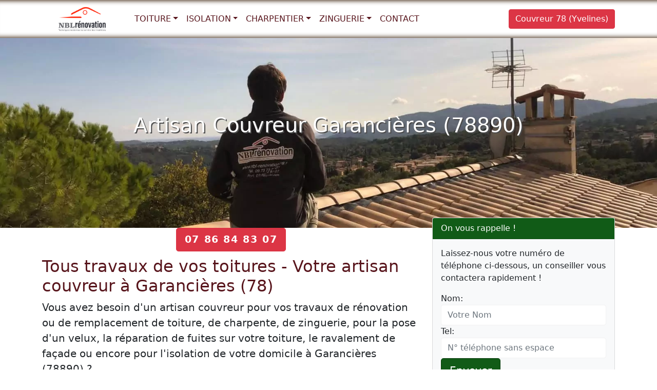

--- FILE ---
content_type: text/html; charset=UTF-8
request_url: https://www.nbl-renovation-78.fr/garancieres.html
body_size: 10579
content:

<!DOCTYPE html>
<html lang="fr">
<head>
<meta charset="UTF-8">
<meta name="viewport" content="width=device-width, initial-scale=1, shrink-to-fit=no">
<title>Couvreur Garancières (78890) : Travaux toiture devis 7j/7</title>
<meta name="description" content="">


<link href="/css/bootstrap.min.css" rel="stylesheet">
<link href="/css/style.css" rel="stylesheet">
<script type="application/ld+json">{"@context":"https://schema.org/","@type":"BreadcrumbList","itemListElement":[{"@type":"ListItem","position":1,"name":"Couvreur Yvelines 78","item":"https://www.nbl-renovation-78.fr/"},{"@type":"ListItem","position":2,"name":"Couvreur Garancières","item":"https://www.nbl-renovation-78.fr/garancieres.html"}]}</script>
</head>
<body>
 <nav class="navbar navbar-expand-lg navbar-light fixed-top bg-white">    <div class="container">    
    <a class="navbar-brand navbar-logo" href="/"><img class="logo" src="/images/logo.svg" alt="NBL Rénovation Couvreur Yvelines 78" title="NBL Rénovation Couvreur Yvelines 78" width="156" height="80"> </a>   
      <button class="navbar-toggler" type="button" data-bs-toggle="collapse" data-bs-target="#navbar1" aria-controls="navbar1" aria-expanded="false" aria-label="Toggle navigation">
        <span class="navbar-toggler-icon"></span>
      </button>
      <div class="collapse navbar-collapse" id="navbar1">
        <ul class="navbar-nav me-auto mb-2 mb-lg-0">                 
          <li class="nav-item dropdown"> <a class="nav-link dropdown-toggle" href="#" id="dropdown03" data-bs-toggle="dropdown" aria-expanded="false">Toiture</a>
  <ul class="dropdown-menu" aria-labelledby="dropdown03">
    <a class="dropdown-item" href="https://www.nbl-renovation-78.fr/toiture/renovation-toiture-yvelines/">Rénovation toiture Yvelines 78</a><a class="dropdown-item" href="https://www.nbl-renovation-78.fr/toiture/nettoyage-demoussage-toiture/">Nettoyage et démoussage toiture Yvelines 78</a><a class="dropdown-item" href="https://www.nbl-renovation-78.fr/toiture/peinture-traitement-toiture/">Peinture et traitement toiture Yvelines 78</a><a class="dropdown-item" href="https://www.nbl-renovation-78.fr/toiture/pose-gouttieres-yvelines/">Pose gouttières Yvelines 78</a>  </ul>
</li>          
          <li class="nav-item dropdown">
            <a class="nav-link dropdown-toggle" href="#" id="dropdown02" data-bs-toggle="dropdown" aria-expanded="false">Isolation</a>
            <ul class="dropdown-menu" aria-labelledby="dropdown02">              
              <a class="dropdown-item" href="https://www.nbl-renovation-78.fr/isolation/isolation-toiture-yvelines/">Isolation toiture Yvelines 78</a><a class="dropdown-item" href="https://www.nbl-renovation-78.fr/isolation/etancheite-toiture-yvelines/"> ​Étanchéité toiture Yvelines 78</a><a class="dropdown-item" href="https://www.nbl-renovation-78.fr/isolation/ravalement-facade-yvelines/">Ravalement de façade Yvelines 78</a>            </ul>
          </li>                  <li class="nav-item dropdown">
            <a class="nav-link dropdown-toggle" href="#" id="dropdown01" data-bs-toggle="dropdown" aria-expanded="false">Charpentier</a>
            <ul class="dropdown-menu" aria-labelledby="dropdown01">              
              <a class="dropdown-item" href="https://www.nbl-renovation-78.fr/charpente/charpente-bois-yvelines/">Couvreur Charpentier Yvelines 78 </a><a class="dropdown-item" href="https://www.nbl-renovation-78.fr/charpente/pose-fenetre-toit-velux-yvelines/">Pose fenêtre de toit velux Yvelines 78</a>            </ul>
          </li>                  <li class="nav-item dropdown"> <a class="nav-link dropdown-toggle" href="#" id="dropdown04" data-bs-toggle="dropdown" aria-expanded="false">Zinguerie</a>
  <ul class="dropdown-menu" aria-labelledby="dropdown04">
    <a class="dropdown-item" href="https://www.nbl-renovation-78.fr/zinguerie/couvreur-zingueur-yvelines/">Couvreur zingueur 78 Yvelines</a>  </ul>
</li>          <li class="nav-item"><a class="nav-link" href="/contact.html">Contact</a></li>          
        </ul>   
        <ul class="navbar-nav ml-auto">
        <li class="nav-item"> <a href="/" class="btn btn-danger">Couvreur 78 (Yvelines)</a> </li>
      </ul>         
      </div>
    </div>
  </nav>
<main>
  <div class="jumbotron bg bg-ville">
    <div class="container">
      <div class="row">
        <div class="col-lg-12"> <h1>Artisan Couvreur Garancières (78890)</h1>
 </div>
      </div>
    </div>
  </div>
  <div class="container">
    <div class="row">
      <div class="col-lg-8 col-md-8 col-sm-12">
       <div class="text-center"><span class="btn btn-danger btn-lg btn-appel"><a href="tel:0786848307">07 86 84 83 07</a></span></div>
       <h2>Tous travaux de vos toitures - Votre artisan couvreur à Garancières (78)</h2>

<p class="lead">Vous avez besoin d'un artisan couvreur pour vos travaux de rénovation ou de remplacement de toiture, de charpente, de zinguerie, pour la pose d'un velux, la réparation de fuites sur votre toiture, le ravalement de façade ou encore pour l'isolation de votre domicile à Garancières (78890) ?</p>

<p>Pour tous vos besoins en travaux de couverture à Garancières, notre entreprise est à votre disposition. Contactez-nous pour bénéficier de l'expertise de nos artisans couvreurs, disponibles 7 jours sur 7, afin de vous offrir des prestations de qualité.</p>

<p>Avec une équipe d'artisans couvreurs experts qualifiés, votre entreprise est bien équipée pour répondre aux besoins de vos clients en matière de couverture et de toiture.</p>

<p>Que vous ayez besoin d'une installation de toiture neuve, d'une réparation de fuites, d'une rénovation complète de toiture, d'une pose de gouttières ou de tout autre service lié à la couverture, nous sommes là pour vous accompagner. Notre équipe est disponible 7 jours sur 7, afin de s'adapter à votre emploi du temps et de répondre à vos attentes en termes de disponibilité.</p>

<h2>Nos prestations de travaux de couverture à Garancières</h2>

<p>En tant qu'entreprise NBL Rénovation spécialisée dans les travaux de couverture, nous proposons un large éventail de prestations pour répondre à vos besoins spécifiques. Notre équipe d'artisans couvreurs expérimentés est disponible 7 jours sur 7 pour vous fournir des devis détaillés et personnalisés. Voici nos principales prestations de travaux de couverture :</p>

<h3>Rénovation de toiture</h3>

<p>Dans le cadre d’une <a href="/toiture/renovation-toiture-yvelines/" title="Rénovation de toiture et réfection toiture Yvelines 78">rénovation de toiture</a> ou de réfection complète de toits à Garancières (78890), nous mettons en œuvre plusieurs types de travaux.</p>

<ul class="ok">
	<li><strong>La réfection de toiture :</strong> nous intervenons au niveau de l’écran de sous toiture pour les réparations et les travaux de charpente (ossature, bardage, combles).</li>
	<li><strong>Les travaux de fenêtres de toit :</strong> selon vos besoins, nous pouvons poser des fenêtres, installer ou remplacer une ou plusieurs fenêtres de toit Velux.</li>
	<li><strong>Les travaux de zinguerie :</strong> nous assurons la pose et l’installation de pied de cheminée, de chéneau toiture, de solin, de bac acier et de gouttières.</li>
	<li><strong>Le remplacement de tuiles :</strong> nous travaillons avec tout type de tuiles (plates, béton, terre cuite, etc.).</li>
</ul>

<p>Qu’il s’agisse de bâtiments industriels, administratifs, d’habitation ou bureaux, nous prenons en charge tout type de toiture et matériaux :</p>

<ul class="ok">
	<li>toiture tuile ;</li>
	<li>toiture ardoise ;</li>
	<li>toiture zinc, bas acier, solin, beton, metal, bois,etc.</li>
</ul>

<p>Si vous optez pour une <strong>rénovation</strong> <strong>complète</strong>, d’autres services sont disponibles pour un rendu satisfaisant : traitement de charpente, isolation toiture, entretien toiture et réparation de toiture en urgence).</p>

<h3>Pose fenêtre de toit velux</h3>

<p>La <a href="/charpente/pose-fenetre-toit-velux-yvelines/" title="Pose velux / fenêtre de toit">pose de velux (fenêtres de toit)</a> s’avère rentable, notamment pour aménager des combles. Elle vous permet d’optimiser la luminosité naturelle dans la pièce, l’aération, la <strong>performance</strong> <strong>énergétique</strong> et donc le confort de la pièce aménagée.</p>

<p>Vous pouvez en outre personnaliser le résultat et ainsi ajouter une touche d’esthétisme et de modernité au bâtiment. Selon vos besoins et vos préférences, nous intervenons pour l’installation de fenêtre de toit velux.</p>

<h3>Isolation de toiture et des combles</h3>

<p>Aussi bien pour le confort que pour la performance énergétique, <a href="/isolation/isolation-toiture-yvelines/" title="Isolation toiture">l’isolation de toiture</a> est un indispensable. Votre couvreur intervient aussi bien au niveau de vos combles que des fenêtres de toit et de la couverture toiture. Pour vous garantir une excellente performance thermique, nous proposons les travaux suivants.</p>

<ul class="ok">
	<li><strong>L’isolation des combles perdus :</strong> isolation de plancher et de combles avec un matériau isolant adapté et aménagement de combles.</li>
	<li><strong>L’isolation autour de la zinguerie </strong>: bac acier, membrane d’étanchéité (EPDM), écran de sous toiture, pare-vapeur, gouttières (zinc et cuivre).</li>
	<li><strong>Le ravalement de façade :</strong> nettoyage des salissures et enlèvement de l’ancien revêtement (crépi ou enduit), rebouchage de fuites et fissures, isolation des murs et finition de peinture.</li>
</ul>

<p>Pour des résultats optimaux, nous utilisons diverses techniques d’isolation : isolation par l’intérieur, sarking (isolation par l’extérieur), isolation thermique ou isolation acoustique. Nous proposons également une large gamme de <strong>matériaux</strong> <strong>isolants</strong> <strong>écologiques</strong> : laine de roche, laine de verre, ouate de cellulose, par soufflage et projection pour l’isolation du toit.</p>

<h3>Travaux d’étanchéité de toit</h3>

<p>Quelle que soit la forme ou la constitution du toit d’une construction, une bonne étanchéité assure à la fois le confort des occupants et la durée de vie du bâtiment. La toiture doit être à la fois étanche à l’air et à l’eau. Toutefois, cela ne doit pas empêcher l’air de circuler correctement, au risque d’être confronté à une condensation ou à des moisissures.</p>

<p>En tant qu’expert en <a href="/isolation/etancheite-toiture-yvelines/" title="etancheite toiture yvelines 78">étanchéité toiture</a>, votre <strong>couvreur à Garancières</strong> vous propose des services de qualité pour un résultat durable. Nous intervenons également pour vérifier l’étanchéité de votre toiture. En effet, il est recommandé de faire cette vérification au moins une fois par an et de réparer les potentielles sources d’infiltration d’eau.</p>

<p>Il s’agit entre autres, des gouttières, noues (jonctions entre les pans de mur), filtres de ventilation, raccords de cheminée tuiles (arêtiers, faîtages, éventuelles saillies, fixations) et charpente.</p>

<h3>Ravalement de façades</h3>

<p>Le <a href="/isolation/ravalement-facade-yvelines/" title="Ravalement de façade dans les Yvelines 78">ravalement de façades</a> consiste en une remise en état des façades et des accessoires apparents d’une construction. Plus le temps, plus votre bâtiment peut être touché par des mouvements de structure. Cela peut engendrer des fissures et lézardes des murs puis déboucher sur une isolation altérée ou sur des infiltrations d’eau.</p>

<p>Pour les communes assujetties à un arrêté préfectoral, il s’agit d’une <strong>obligation</strong> <strong>légale</strong>. Elle doit en effet avoir lieu tous les 10 ans et être accompagnée de travaux d’isolation des murs extérieurs. Nous intervenons donc pour le nettoyage des salissures, l’enlèvement de l’ancien revêtement (crépi ou enduit), le rebouchage de fuites et fissures, l’isolation des murs et les finitions de peinture.</p>

<h3>Pose et remplacement gouttières</h3>

<p>Dans un bâtiment, les dégâts pouvant découler d’une mauvaise gestion des eaux sont énormes. Allant du plus simple au plus complexe, ils peuvent engendrer des coûts importants et occasionner une gêne chez les occupants.</p>

<p>C’est pour cela que le système des gouttières existe. Il permet d’éloigner les eaux pluviales de la construction. Ainsi, au lieu de couler directement sur les côtés de la maison, l’eau est acheminée vers un lieu prédéterminé et éloigné des fondations.</p>

<p>Votre couvreur NBL Rénovation <a href="/toiture/pose-gouttieres-yvelines/" title="Installation ou remplacement de gouttières dans les Yvelines 78">pose des gouttières</a> adaptées au type de bâtiment que vous souhaitez rénover. En cas de problèmes, car les gouttières peuvent en présenter par moment, nous offrons également des services de remplacement de gouttières.</p>

<h3>Détection et réparation des fuites d’eau</h3>

<p>Sachant combien les <strong>dégâts des eaux</strong> peuvent vite atteindre une grande envergure, il est essentiel de détecter les fuites au plus vite. Dès que vous avez le moindre soupçon ou même à titre préventif, vous pouvez solliciter les services de nos artisans. Nous réparons votre toiture et nous traitons les fuites et les infiltrations à Garancières. Devis et déplacement sont offert. Faites appel à votre artisan couvreur pour des <a href="/toiture/fuite-toiture-urgence/" title="Dépannage et Réparation de toiture">réparations fuites de toitures</a>.</p>

<p>Pour repérer d’éventuels signes, vous pouvez vérifier près des canalisations, des gouttières, des points d’évacuations et dans les coins.</p>

<h3>Pose et traitement charpente</h3>

<p>Nos travaux de charpente sont répartis en trois catégories :</p>

<ul class="ok">
	<li><strong>Le traitement de charpente :</strong> par injection ou par pulvérisations, les traitements sont curatifs ou préventifs (contre les insectes à larves xylophages, capricornes, vrillettes, lignivores).</li>
	<li><strong>La rénovation charpente :</strong> pose d’éléments neufs, remplacement de poutre, restauration du bois de charpente.</li>
	<li><strong>La fabrication d’éléments de charpente :</strong> faîtage, bardage, liteau et autre composante de la structure.</li>
</ul>

<p>Nous intervenons pour différents types de charpente de toiture. Votre <a href="/charpente/charpente-bois-yvelines/" title="Charpentier Couvreur Yvelines 78">charpentier couvreur</a> spécialisé dans les travaux d'isolation de toiture</p>

<h3>Travaux de couverture de toiture</h3>

<p>La couverture de toiture assure la protection d’une construction contre le froid de l’hiver, la chaleur de l’été, l’humidité, etc. Cela dit, il est très exposé, notamment aux intempéries. Nous vous offrons donc nos services de <strong>couvreur</strong> <strong>professionnel</strong> pour changer de couverture.</p>

<p>Vous pouvez le faire en cas de problèmes ou à titre préventif (tous les 10 ans), pour améliorer l’isolation et maintenir l’esthétisme de votre bâtiment.</p>

<p>Afin de répondre à divers besoins, notre équipe <strong>d’artisans</strong> <strong>couvreurs</strong> travaille sur tout type de couvertures et matériaux : couverture ardoises, couverture tuiles mécaniques, tuiles plates, toiture zinc et Bac acier. Nous adaptons les techniques et les matières pour un résultat solide et durable.</p>

<h3>Travaux de zinguerie</h3>

<p>La zinguerie se rapporte à l’ensemble des activités d’isolation, d’étanchéité et de couverture des toitures avec des éléments métalliques (notamment le zinc, l’acier, le cuivre et le PVC). Nos <a href="/zinguerie/couvreur-zingueur-yvelines/" title="Couvreur Zingueur Yvelines 78">artisans couvreurs zingueurs</a> sont disponibles pour la pose de gouttières PVC et zinc, les descentes de toit, la pose de chéneaux, de zinc à joint debout ou tasseaux, de corniches, de cache-moineaux, etc.</p>

<h2>Devis 7 j/7 et Gratuit</h2>

<p>Afin de vous offrir les meilleures conditions de vie (pour un habitat) et de travail (pour les bâtiments administratifs ou industriels), votre couvreur NBL Rénovation à Garancières est disponible 7j/7.</p>

<p>Pour obtenir un devis détaillé et personnalisé, contactez-nous dès aujourd'hui. Notre équipe se fera un plaisir de discuter de vos projets, d'évaluer vos besoins et de vous fournir une estimation précise pour vos travaux de couverture. Qu'il s'agisse d'un projet de construction, de rénovation ou de réparation, nous sommes là pour vous accompagner à chaque étape.</p>
       </div>
      <div class="col-lg-4 col-md-4 col-sm-12">
        <div class="md-6">
          <div class="card bg-light mb-3">
  <div class="card-header bd-red">On vous rappelle !</div>
  <div class="card-body">
    <div class="contact-wrap">
      <div class="status alert alert-success" style="display: none"> </div>
      <p>Laissez-nous votre numéro de téléphone ci-dessous, un conseiller vous contactera rapidement !</p>
      <div>
        <div id="sendmessage">Votre message a été envoyé, merci ! </div>
        <div id="errormessage"> </div>
        <div id="formulaire">
          <form action="#" method="post" class="rappelForm">
            <div class="form-group">
              <label for="name">Nom:</label>
              <input type="text" name="name" class="form-control" id="name" placeholder="Votre Nom" data-rule="minlen:4" data-msg="Saisir minimum 4 caractères" />
              <div class="validation"> </div>
            </div>
            <div class="form-group">
              <label for="tel">Tel:</label>
              <input type="tel" name="tel" class="form-control" id="tel" placeholder="N° téléphone sans espace" data-rule="exactlen:10"  data-msg="Saisir uniquement 10 chiffres" />
              <div class="validation"> </div>
            </div>
            <div>
              <button type="submit" name="submit" class="btn btn-red btn-lg">Envoyer </button>
            </div>
          </form>
        </div>
      </div>
    </div>
  </div>
</div>
          <p>Téléphone : 07 86 84 83 07</p>
        </div>
        <h3>Contact 7j/7 : Couvreur Garancières (78890)</h3>

<p>Entreprise de couverture pour tous travaux rénovation de toiture, charpente, zinguerie, ravalement et étanchéité à Garancières (78890).</p>

<p>Confiez dès maintenant votre projet à des artisans couvreurs professionnels qualifiés près de chez vous ! Besoin d'aide pour des travaux de rénovation ?</p>

<p><img alt="Couvreur Garancières: travaux de toiture" class="img-thumbnail mx-auto d-block" height="320" src="/images/couvreur.jpg" title="Couvreur Garancières: travaux de toiture" width="420" /></p>

<p>Réalisation, réparation et entretien de toitures à Garancières dans le département des Yvelines 78.</p>

<p><img alt="Renovation et réfection de toiture à Garancières" class="img-thumbnail mx-auto d-block" height="320" src="/images/couvreur-refection-toiture.jpg" title="Renovation et réfection de toiture à Garancières" width="420" /></p>

<p>Artisans couvreurs : Spécialiste de la couverture - Travaux en neuf ou rénovation - Devis et étude gratuits.</p>

<p><img alt="Avant la réparation de toiture" class="img-thumbnail mx-auto d-block" height="320" src="/images/couvreur-reparation-toiture-avant.jpg" title="Avant la réparation de toiture" width="420" /></p>

<p><img alt="Après la réparation de toiture" class="img-thumbnail mx-auto d-block" height="320" src="/images/couvreur-reparation-toiture-apres.jpg" title="Après la réparation de toiture" width="420" /></p>

<p>Rénovation de toiture - Isolation de toiture : Nous intervenons méticuleusement pour répondre à vos exigences dans les plus bref délais.</p>

<p><img alt="Installation couverture/toiture" class="img-thumbnail mx-auto d-block" height="320" src="/images/travaux-artisan-couvreur.jpg" title="Installation couverture/toiture" width="420" /></p>

<p>Travaux de couverture - Travail sérieux, meilleur prix : Nous avons à notre disposition des artisans couvreurs très qualifiés. Entreprise Spécialisée.</p>

<p><img alt="Travaux étanchéité de toit:  Garancières (78890)" class="img-thumbnail mx-auto d-block" height="320" src="/images/travaux-etancheite-toit.jpg" title="Travaux étanchéité de toit:  Garancières (78890)" width="420" /></p>

<p>Travaux d'étanchéité.</p>

<p><img alt="Couvreur Garancières (78890): travaux isolation et rénovation de toiture" class="img-thumbnail mx-auto d-block" height="320" src="/images/renovation-isolation-toiture.jpg" title="Couvreur Garancières (78890): travaux isolation et rénovation de toiture" width="420" /></p>

<p>Entreprise de couverture avec une grande expérience pour la rénovation de votre toiture à Garancières (78890).</p>
 </div>
    </div>
  </div>
</main>
<footer class="bgfooter">
  <div class="container">
    <div class="row">
      <div class="col-md-12 text-center">
      <div itemscope itemtype="http://data-vocabulary.org/Couvreur"> 
	<span itemprop="name"><strong>NBL Rénovation Couvreur Yvelines 78</strong>
	</span>
	<br>            
	<span itemprop="description">Entreprise de couverture à Garancières 78890 pour tous travaux d'isolation, rénovation, pose et remplacement de toiture.</span>
	<br>            
	<span itemprop="address" itemscope itemtype="http://data-vocabulary.org/Address"> 
		Ville : <span itemprop="locality"><strong>Garancières</strong></span>,              
		Code postal : <span itemprop="postal-code"><strong>78890</strong></span>,             
		Région : <span itemprop="region">Île-de-France</span>. 
	</span>
	<br>
	Horaires : 
	<span itemprop="openingHours" content="Mo-Su 08:00-21:00">7 jours 7 de  08:00 à 21:00</span>,
	<br>            
	Téléphone : 
	<span itemprop="telephone" content="07 86 84 83 07"> 07 86 84 83 07	</span>.
	<br>            
    <a itemprop="url" href="/garancieres.html"> Couvreur Garancières</a>      
</div>
                
      </div>
          <hr>
      <div class="col-md-12">
            
<div class="text-center"> 
    <p>
        <a data-bs-toggle="collapse" href="#collapseNBL" aria-controls="collapseNBL">Villes d'intervention: Yvelines 78 &#x25BC;</a>
    </p> 
</div>
<div class="collapse" id="collapseNBL">                 
    <ul class="list-inline">                                
    <li class="list-inline-item"><a href="/ablis.html">Ablis</a></li><li class="list-inline-item"><a href="/acheres-78.html">Achères</a></li><li class="list-inline-item"><a href="/adainville.html">Adainville</a></li><li class="list-inline-item"><a href="/aigremont.html">Aigremont</a></li><li class="list-inline-item"><a href="/allainville.html">Allainville</a></li><li class="list-inline-item"><a href="/alluets-le-roi.html">Alluets-le-Roi</a></li><li class="list-inline-item"><a href="/andelu.html">Andelu</a></li><li class="list-inline-item"><a href="/andresy.html">Andrésy</a></li><li class="list-inline-item"><a href="/arnouville-les-mantes.html">Arnouville-lès-Mantes</a></li><li class="list-inline-item"><a href="/aubergenville.html">Aubergenville</a></li><li class="list-inline-item"><a href="/auffargis.html">Auffargis</a></li><li class="list-inline-item"><a href="/auffreville-brasseuil.html">Auffreville-Brasseuil</a></li><li class="list-inline-item"><a href="/aulnay-sur-mauldre.html">Aulnay-sur-Mauldre</a></li><li class="list-inline-item"><a href="/auteuil.html">Auteuil</a></li><li class="list-inline-item"><a href="/autouillet.html">Autouillet</a></li><li class="list-inline-item"><a href="/bailly.html">Bailly</a></li><li class="list-inline-item"><a href="/bazainville.html">Bazainville</a></li><li class="list-inline-item"><a href="/bazemont.html">Bazemont</a></li><li class="list-inline-item"><a href="/bazoches-sur-guyonne.html">Bazoches-sur-Guyonne</a></li><li class="list-inline-item"><a href="/behoust.html">Béhoust</a></li><li class="list-inline-item"><a href="/bennecourt.html">Bennecourt</a></li><li class="list-inline-item"><a href="/beynes.html">Beynes</a></li><li class="list-inline-item"><a href="/blaru.html">Blaru</a></li><li class="list-inline-item"><a href="/boinville-en-mantois.html">Boinville-en-Mantois</a></li><li class="list-inline-item"><a href="/boinville-le-gaillard.html">Boinville-le-Gaillard</a></li><li class="list-inline-item"><a href="/boinvilliers.html">Boinvilliers</a></li><li class="list-inline-item"><a href="/bois-d-arcy.html">Bois-d'Arcy</a></li><li class="list-inline-item"><a href="/boissets.html">Boissets</a></li><li class="list-inline-item"><a href="/boissy-mauvoisin.html">Boissy-Mauvoisin</a></li><li class="list-inline-item"><a href="/boissy-sans-avoir.html">Boissy-sans-Avoir</a></li><li class="list-inline-item"><a href="/bonnelles.html">Bonnelles</a></li><li class="list-inline-item"><a href="/bonnieres-sur-seine.html">Bonnières-sur-Seine</a></li><li class="list-inline-item"><a href="/bouafle.html">Bouafle</a></li><li class="list-inline-item"><a href="/bougival.html">Bougival</a></li><li class="list-inline-item"><a href="/bourdonne.html">Bourdonné</a></li><li class="list-inline-item"><a href="/breuil-bois-robert.html">Breuil-Bois-Robert</a></li><li class="list-inline-item"><a href="/breval.html">Bréval</a></li><li class="list-inline-item"><a href="/breviaires.html">Bréviaires</a></li><li class="list-inline-item"><a href="/brueil-en-vexin.html">Brueil-en-Vexin</a></li><li class="list-inline-item"><a href="/buc.html">Buc</a></li><li class="list-inline-item"><a href="/buchelay.html">Buchelay</a></li><li class="list-inline-item"><a href="/bullion.html">Bullion</a></li><li class="list-inline-item"><a href="/carrieres-sous-poissy.html">Carrières-sous-Poissy</a></li><li class="list-inline-item"><a href="/carrieres-sur-seine.html">Carrières-sur-Seine</a></li><li class="list-inline-item"><a href="/cernay-la-ville.html">Cernay-la-Ville</a></li><li class="list-inline-item"><a href="/chambourcy.html">Chambourcy</a></li><li class="list-inline-item"><a href="/chanteloup-les-vignes.html">Chanteloup-les-Vignes</a></li><li class="list-inline-item"><a href="/chapet.html">Chapet</a></li><li class="list-inline-item"><a href="/chateaufort.html">Châteaufort</a></li><li class="list-inline-item"><a href="/chatou.html">Chatou</a></li><li class="list-inline-item"><a href="/chaufour-les-bonnieres.html">Chaufour-lès-Bonnières</a></li><li class="list-inline-item"><a href="/chavenay.html">Chavenay</a></li><li class="list-inline-item"><a href="/chevreuse.html">Chevreuse</a></li><li class="list-inline-item"><a href="/choisel.html">Choisel</a></li><li class="list-inline-item"><a href="/civry-la-foret.html">Civry-la-Forêt</a></li><li class="list-inline-item"><a href="/clairefontaine-en-yvelines.html">Clairefontaine-en-Yvelines</a></li><li class="list-inline-item"><a href="/clayes-sous-bois.html">Clayes-sous-Bois</a></li><li class="list-inline-item"><a href="/coignieres.html">Coignières</a></li><li class="list-inline-item"><a href="/conde-sur-vesgre.html">Condé-sur-Vesgre</a></li><li class="list-inline-item"><a href="/conflans-sainte-honorine.html">Conflans-Sainte-Honorine</a></li><li class="list-inline-item"><a href="/courgent.html">Courgent</a></li><li class="list-inline-item"><a href="/cravent.html">Cravent</a></li><li class="list-inline-item"><a href="/crespieres.html">Crespières</a></li><li class="list-inline-item"><a href="/croissy-sur-seine.html">Croissy-sur-Seine</a></li><li class="list-inline-item"><a href="/dammartin-en-serve.html">Dammartin-en-Serve</a></li><li class="list-inline-item"><a href="/dampierre-en-yvelines.html">Dampierre-en-Yvelines</a></li><li class="list-inline-item"><a href="/dannemarie.html">Dannemarie</a></li><li class="list-inline-item"><a href="/davron.html">Davron</a></li><li class="list-inline-item"><a href="/drocourt.html">Drocourt</a></li><li class="list-inline-item"><a href="/ecquevilly.html">Ecquevilly</a></li><li class="list-inline-item"><a href="/elancourt.html">Élancourt</a></li><li class="list-inline-item"><a href="/emance.html">Émancé</a></li><li class="list-inline-item"><a href="/epone.html">Épône</a></li><li class="list-inline-item"><a href="/essarts-le-roi.html">Essarts-le-Roi</a></li><li class="list-inline-item"><a href="/evecquemont.html">Évecquemont</a></li><li class="list-inline-item"><a href="/favrieux.html">Favrieux</a></li><li class="list-inline-item"><a href="/feucherolles.html">Feucherolles</a></li><li class="list-inline-item"><a href="/flacourt.html">Flacourt</a></li><li class="list-inline-item"><a href="/flexanville.html">Flexanville</a></li><li class="list-inline-item"><a href="/flins-neuve-eglise.html">Flins-Neuve-Église</a></li><li class="list-inline-item"><a href="/flins-sur-seine.html">Flins-sur-Seine</a></li><li class="list-inline-item"><a href="/follainville-dennemont.html">Follainville-Dennemont</a></li><li class="list-inline-item"><a href="/fontenay-le-fleury.html">Fontenay-le-Fleury</a></li><li class="list-inline-item"><a href="/fontenay-mauvoisin.html">Fontenay-Mauvoisin</a></li><li class="list-inline-item"><a href="/fontenay-saint-pere.html">Fontenay-Saint-Père</a></li><li class="list-inline-item"><a href="/freneuse.html">Freneuse</a></li><li class="list-inline-item"><a href="/gaillon-sur-montcient.html">Gaillon-sur-Montcient</a></li><li class="list-inline-item"><a href="/galluis.html">Galluis</a></li><li class="list-inline-item"><a href="/gambais.html">Gambais</a></li><li class="list-inline-item"><a href="/gambaiseuil.html">Gambaiseuil</a></li><li class="list-inline-item"><a href="/garancieres.html">Garancières</a></li><li class="list-inline-item"><a href="/gargenville.html">Gargenville</a></li><li class="list-inline-item"><a href="/gazeran.html">Gazeran</a></li><li class="list-inline-item"><a href="/gommecourt.html">Gommecourt</a></li><li class="list-inline-item"><a href="/goupillieres.html">Goupillières</a></li><li class="list-inline-item"><a href="/goussonville.html">Goussonville</a></li><li class="list-inline-item"><a href="/grandchamp.html">Grandchamp</a></li><li class="list-inline-item"><a href="/gressey.html">Gressey</a></li><li class="list-inline-item"><a href="/grosrouvre.html">Grosrouvre</a></li><li class="list-inline-item"><a href="/guernes.html">Guernes</a></li><li class="list-inline-item"><a href="/guerville.html">Guerville</a></li><li class="list-inline-item"><a href="/guitrancourt.html">Guitrancourt</a></li><li class="list-inline-item"><a href="/guyancourt.html">Guyancourt</a></li><li class="list-inline-item"><a href="/hardricourt.html">Hardricourt</a></li><li class="list-inline-item"><a href="/hargeville.html">Hargeville</a></li><li class="list-inline-item"><a href="/herbeville.html">Herbeville</a></li><li class="list-inline-item"><a href="/hermeray.html">Hermeray</a></li><li class="list-inline-item"><a href="/houdan.html">Houdan</a></li><li class="list-inline-item"><a href="/houilles.html">Houilles</a></li><li class="list-inline-item"><a href="/issou.html">Issou</a></li><li class="list-inline-item"><a href="/jambville.html">Jambville</a></li><li class="list-inline-item"><a href="/jouars-pontchartrain.html">Jouars-Pontchartrain</a></li><li class="list-inline-item"><a href="/jouy-en-josas.html">Jouy-en-Josas</a></li><li class="list-inline-item"><a href="/jouy-mauvoisin.html">Jouy-Mauvoisin</a></li><li class="list-inline-item"><a href="/jumeauville.html">Jumeauville</a></li><li class="list-inline-item"><a href="/juziers.html">Juziers</a></li><li class="list-inline-item"><a href="/etang-la-ville.html">L'Étang-la-Ville</a></li><li class="list-inline-item"><a href="/la-boissiere-ecole.html">La Boissière-École</a></li><li class="list-inline-item"><a href="/celle-les-bordes.html">La Celle-les-Bordes</a></li><li class="list-inline-item"><a href="/la-celle-saint-cloud.html">La Celle-Saint-Cloud</a></li><li class="list-inline-item"><a href="/la-falaise.html">La Falaise</a></li><li class="list-inline-item"><a href="/la-hauteville.html">La Hauteville</a></li><li class="list-inline-item"><a href="/la-queue-les-yvelines.html">La Queue-les-Yvelines</a></li><li class="list-inline-item"><a href="/la-verriere.html">La Verrière</a></li><li class="list-inline-item"><a href="/villeneuve-en-chevrie.html">La Villeneuve-en-Chevrie</a></li><li class="list-inline-item"><a href="/lainville-en-vexin.html">Lainville-en-Vexin</a></li><li class="list-inline-item"><a href="/le-chesnay-rocquencourt.html">Le Chesnay-Rocquencourt</a></li><li class="list-inline-item"><a href="/le-mesnil-le-roi.html">Le Mesnil-le-Roi</a></li><li class="list-inline-item"><a href="/mesnil-saint-denis.html">Le Mesnil-Saint-Denis</a></li><li class="list-inline-item"><a href="/le-pecq.html">Le Pecq</a></li><li class="list-inline-item"><a href="/perray-en-yvelines.html">Le Perray-en-Yvelines</a></li><li class="list-inline-item"><a href="/port-marly.html">Le Port-Marly</a></li><li class="list-inline-item"><a href="/le-tartre-gaudran.html">Le Tartre-Gaudran</a></li><li class="list-inline-item"><a href="/le-tertre-saint-denis.html">Le Tertre-Saint-Denis</a></li><li class="list-inline-item"><a href="/le-tremblay-sur-mauldre.html">Le Tremblay-sur-Mauldre</a></li><li class="list-inline-item"><a href="/le-vesinet.html">Le Vésinet</a></li><li class="list-inline-item"><a href="/les-mureaux.html">Les Mureaux</a></li><li class="list-inline-item"><a href="/levis-saint-nom.html">Lévis-Saint-Nom</a></li><li class="list-inline-item"><a href="/limay.html">Limay</a></li><li class="list-inline-item"><a href="/limetz-villez.html">Limetz-Villez</a></li><li class="list-inline-item"><a href="/loges-en-josas.html">Loges-en-Josas</a></li><li class="list-inline-item"><a href="/lommoye.html">Lommoye</a></li><li class="list-inline-item"><a href="/longnes.html">Longnes</a></li><li class="list-inline-item"><a href="/longvilliers.html">Longvilliers</a></li><li class="list-inline-item"><a href="/louveciennes.html">Louveciennes</a></li><li class="list-inline-item"><a href="/magnanville.html">Magnanville</a></li><li class="list-inline-item"><a href="/magny-les-hameaux.html">Magny-les-Hameaux</a></li><li class="list-inline-item"><a href="/maisons-laffitte.html">Maisons-Laffitte</a></li><li class="list-inline-item"><a href="/mantes-la-jolie.html">Mantes-la-Jolie</a></li><li class="list-inline-item"><a href="/mantes-la-ville.html">Mantes-la-Ville</a></li><li class="list-inline-item"><a href="/marcq.html">Marcq</a></li><li class="list-inline-item"><a href="/mareil-le-guyon.html">Mareil-le-Guyon</a></li><li class="list-inline-item"><a href="/mareil-marly.html">Mareil-Marly</a></li><li class="list-inline-item"><a href="/mareil-sur-mauldre.html">Mareil-sur-Mauldre</a></li><li class="list-inline-item"><a href="/marly-le-roi.html">Marly-le-Roi</a></li><li class="list-inline-item"><a href="/maule.html">Maule</a></li><li class="list-inline-item"><a href="/maulette.html">Maulette</a></li><li class="list-inline-item"><a href="/maurecourt.html">Maurecourt</a></li><li class="list-inline-item"><a href="/maurepas.html">Maurepas</a></li><li class="list-inline-item"><a href="/medan.html">Médan</a></li><li class="list-inline-item"><a href="/menerville.html">Ménerville</a></li><li class="list-inline-item"><a href="/mere.html">Méré</a></li><li class="list-inline-item"><a href="/mericourt.html">Méricourt</a></li><li class="list-inline-item"><a href="/mesnuls.html">Mesnuls</a></li><li class="list-inline-item"><a href="/meulan-en-yvelines.html">Meulan-en-Yvelines</a></li><li class="list-inline-item"><a href="/mezieres-sur-seine.html">Mézières-sur-Seine</a></li><li class="list-inline-item"><a href="/mezy-sur-seine.html">Mézy-sur-Seine</a></li><li class="list-inline-item"><a href="/millemont.html">Millemont</a></li><li class="list-inline-item"><a href="/milon-la-chapelle.html">Milon-la-Chapelle</a></li><li class="list-inline-item"><a href="/mittainville.html">Mittainville</a></li><li class="list-inline-item"><a href="/moisson.html">Moisson</a></li><li class="list-inline-item"><a href="/mondreville.html">Mondreville</a></li><li class="list-inline-item"><a href="/montainville.html">Montainville</a></li><li class="list-inline-item"><a href="/montalet-le-bois.html">Montalet-le-Bois</a></li><li class="list-inline-item"><a href="/montchauvet.html">Montchauvet</a></li><li class="list-inline-item"><a href="/montesson.html">Montesson</a></li><li class="list-inline-item"><a href="/montfort-l-amaury.html">Montfort-l'Amaury</a></li><li class="list-inline-item"><a href="/montigny-le-bretonneux.html">Montigny-le-Bretonneux</a></li><li class="list-inline-item"><a href="/morainvilliers.html">Morainvilliers</a></li><li class="list-inline-item"><a href="/mousseaux-sur-seine.html">Mousseaux-sur-Seine</a></li><li class="list-inline-item"><a href="/mulcent.html">Mulcent</a></li><li class="list-inline-item"><a href="/neauphle-le-chateau.html">Neauphle-le-Château</a></li><li class="list-inline-item"><a href="/neauphle-le-vieux.html">Neauphle-le-Vieux</a></li><li class="list-inline-item"><a href="/neauphlette.html">Neauphlette</a></li><li class="list-inline-item"><a href="/nezel.html">Nézel</a></li><li class="list-inline-item"><a href="/noisy-le-roi.html">Noisy-le-Roi</a></li><li class="list-inline-item"><a href="/notre-dame-de-la-mer.html">Notre-Dame-de-la-Mer</a></li><li class="list-inline-item"><a href="/oinville-sur-montcient.html">Oinville-sur-Montcient</a></li><li class="list-inline-item"><a href="/orcemont.html">Orcemont</a></li><li class="list-inline-item"><a href="/orgerus.html">Orgerus</a></li><li class="list-inline-item"><a href="/orgeval.html">Orgeval</a></li><li class="list-inline-item"><a href="/orphin.html">Orphin</a></li><li class="list-inline-item"><a href="/orsonville.html">Orsonville</a></li><li class="list-inline-item"><a href="/orvilliers.html">Orvilliers</a></li><li class="list-inline-item"><a href="/osmoy.html">Osmoy</a></li><li class="list-inline-item"><a href="/paray-douaville.html">Paray-Douaville</a></li><li class="list-inline-item"><a href="/perdreauville.html">Perdreauville</a></li><li class="list-inline-item"><a href="/plaisir.html">Plaisir</a></li><li class="list-inline-item"><a href="/poigny-la-foret.html">Poigny-la-Forêt</a></li><li class="list-inline-item"><a href="/poissy.html">Poissy</a></li><li class="list-inline-item"><a href="/ponthevrard.html">Ponthévrard</a></li><li class="list-inline-item"><a href="/porcheville.html">Porcheville</a></li><li class="list-inline-item"><a href="/prunay-en-yvelines.html">Prunay-en-Yvelines</a></li><li class="list-inline-item"><a href="/prunay-le-temple.html">Prunay-le-Temple</a></li><li class="list-inline-item"><a href="/raizeux.html">Raizeux</a></li><li class="list-inline-item"><a href="/rambouillet.html">Rambouillet</a></li><li class="list-inline-item"><a href="/rennemoulin.html">Rennemoulin</a></li><li class="list-inline-item"><a href="/richebourg.html">Richebourg</a></li><li class="list-inline-item"><a href="/rochefort-en-yvelines.html">Rochefort-en-Yvelines</a></li><li class="list-inline-item"><a href="/rolleboise.html">Rolleboise</a></li><li class="list-inline-item"><a href="/rosay.html">Rosay</a></li><li class="list-inline-item"><a href="/rosny-sur-seine.html">Rosny-sur-Seine</a></li><li class="list-inline-item"><a href="/sailly.html">Sailly</a></li><li class="list-inline-item"><a href="/saint-arnoult-en-yvelines.html">Saint-Arnoult-en-Yvelines</a></li><li class="list-inline-item"><a href="/saint-cyr-l-ecole.html">Saint-Cyr-l'École</a></li><li class="list-inline-item"><a href="/saint-forget.html">Saint-Forget</a></li><li class="list-inline-item"><a href="/saint-germain-de-la-grange.html">Saint-Germain-de-la-Grange</a></li><li class="list-inline-item"><a href="/saint-germain-en-laye.html">Saint-Germain-en-Laye</a></li><li class="list-inline-item"><a href="/saint-hilarion.html">Saint-Hilarion</a></li><li class="list-inline-item"><a href="/saint-illiers-la-ville.html">Saint-Illiers-la-Ville</a></li><li class="list-inline-item"><a href="/saint-illiers-le-bois.html">Saint-Illiers-le-Bois</a></li><li class="list-inline-item"><a href="/saint-lambert.html">Saint-Lambert</a></li><li class="list-inline-item"><a href="/saint-leger-en-yvelines.html">Saint-Léger-en-Yvelines</a></li><li class="list-inline-item"><a href="/saint-martin-de-brethencourt.html">Saint-Martin-de-Bréthencourt</a></li><li class="list-inline-item"><a href="/saint-martin-des-champs-78.html">Saint-Martin-des-Champs</a></li><li class="list-inline-item"><a href="/saint-martin-la-garenne.html">Saint-Martin-la-Garenne</a></li><li class="list-inline-item"><a href="/saint-nom-la-breteche.html">Saint-Nom-la-Bretèche</a></li><li class="list-inline-item"><a href="/saint-remy-l-honore.html">Saint-Rémy-l'Honoré</a></li><li class="list-inline-item"><a href="/saint-remy-les-chevreuse.html">Saint-Rémy-lès-Chevreuse</a></li><li class="list-inline-item"><a href="/sainte-mesme.html">Sainte-Mesme</a></li><li class="list-inline-item"><a href="/sartrouville.html">Sartrouville</a></li><li class="list-inline-item"><a href="/saulx-marchais.html">Saulx-Marchais</a></li><li class="list-inline-item"><a href="/senlisse.html">Senlisse</a></li><li class="list-inline-item"><a href="/septeuil.html">Septeuil</a></li><li class="list-inline-item"><a href="/soindres.html">Soindres</a></li><li class="list-inline-item"><a href="/sonchamp.html">Sonchamp</a></li><li class="list-inline-item"><a href="/tacoignieres.html">Tacoignières</a></li><li class="list-inline-item"><a href="/tessancourt-sur-aubette.html">Tessancourt-sur-Aubette</a></li><li class="list-inline-item"><a href="/thiverval-grignon.html">Thiverval-Grignon</a></li><li class="list-inline-item"><a href="/thoiry.html">Thoiry</a></li><li class="list-inline-item"><a href="/tilly.html">Tilly</a></li><li class="list-inline-item"><a href="/toussus-le-noble.html">Toussus-le-Noble</a></li><li class="list-inline-item"><a href="/trappes.html">Trappes</a></li><li class="list-inline-item"><a href="/triel-sur-seine.html">Triel-sur-Seine</a></li><li class="list-inline-item"><a href="/vaux-sur-seine.html">Vaux-sur-Seine</a></li><li class="list-inline-item"><a href="/velizy-villacoublay.html">Vélizy-Villacoublay</a></li><li class="list-inline-item"><a href="/verneuil-sur-seine.html">Verneuil-sur-Seine</a></li><li class="list-inline-item"><a href="/vernouillet.html">Vernouillet</a></li><li class="list-inline-item"><a href="/versailles.html">Versailles</a></li><li class="list-inline-item"><a href="/vert.html">Vert</a></li><li class="list-inline-item"><a href="/vicq-78.html">Vicq</a></li><li class="list-inline-item"><a href="/vieille-eglise-en-yvelines.html">Vieille-Église-en-Yvelines</a></li><li class="list-inline-item"><a href="/villennes-sur-seine.html">Villennes-sur-Seine</a></li><li class="list-inline-item"><a href="/villepreux.html">Villepreux</a></li><li class="list-inline-item"><a href="/villette.html">Villette</a></li><li class="list-inline-item"><a href="/villiers-le-mahieu.html">Villiers-le-Mahieu</a></li><li class="list-inline-item"><a href="/villiers-saint-frederic.html">Villiers-Saint-Frédéric</a></li><li class="list-inline-item"><a href="/viroflay.html">Viroflay</a></li><li class="list-inline-item"><a href="/voisins-le-bretonneux.html">Voisins-le-Bretonneux</a></li>    </ul>           
</div>                    
      </div>
      <div class="mobileShow">
<p><a class="btn-lg btn-success" href="tel:0786848307"><svg xmlns="http://www.w3.org/2000/svg" width="16" height="16" fill="currentColor" class="bi bi-telephone-forward-fill" viewBox="0 0 16 16">
  <path fill-rule="evenodd" d="M1.885.511a1.745 1.745 0 0 1 2.61.163L6.29 2.98c.329.423.445.974.315 1.494l-.547 2.19a.678.678 0 0 0 .178.643l2.457 2.457a.678.678 0 0 0 .644.178l2.189-.547a1.745 1.745 0 0 1 1.494.315l2.306 1.794c.829.645.905 1.87.163 2.611l-1.034 1.034c-.74.74-1.846 1.065-2.877.702a18.634 18.634 0 0 1-7.01-4.42 18.634 18.634 0 0 1-4.42-7.009c-.362-1.03-.037-2.137.703-2.877L1.885.511zm10.761.135a.5.5 0 0 1 .708 0l2.5 2.5a.5.5 0 0 1 0 .708l-2.5 2.5a.5.5 0 0 1-.708-.708L14.293 4H9.5a.5.5 0 0 1 0-1h4.793l-1.647-1.646a.5.5 0 0 1 0-.708z"/>
</svg> Appeler</a></p>
</div>  
    </div>
  </div>
</footer>
<script src="/js/bootstrap.min.js"></script> 
<script src="/js/jquery-3.6.0.min.js"></script> 
<script src="/contactform/rappelform.js"></script>
</body>
</html>


--- FILE ---
content_type: text/css
request_url: https://www.nbl-renovation-78.fr/css/style.css
body_size: 1572
content:
body{padding-top:3rem;}
.navbar-light .navbar-nav .nav-link{color:#58151c;text-transform:uppercase}
.navbar{ box-shadow: inset 0px 11px 10px -10px #331901,inset 0px -11px 10px -10px #331901; }
.dropdown-item.active,.dropdown-item:active{color:#58151c;text-decoration:none;background-color:#ECF1F3}
.navbar-light .navbar-brand{color:#58151c;font-weight:700; text-transform:uppercase}
.navbar-logo:hover{text-decoration:none!important;opacity:.8}
.logo{max-height:3rem;width:156;height:80}
.content{padding-left:5rem;padding-right:5rem}
.mr-line{border-bottom:2px solid rgba(103,0,1,1.00); margin-top:20px}
.h1,.h2,.h3,.h4,.h5,.h6,h1,h2,h3,h4,h5,h6{color:#58151c;}
.h2,.h3,.h4,.h5,.h6,h2,h3,h4,h5,h6{margin-top:10px}
.carousel{margin-bottom:2rem}
.carousel-caption h3{color:#fff}
.carousel-caption{position:absolute;right:15%;bottom:10px;left:15%;z-index:10;padding-top:30px;padding-bottom:100px;color:#fff;text-align:center}
.carousel-caption .display-5{font-size:2.5rem; text-align:center; margin-top: 0;
margin-bottom: .5rem;
font-weight: 500;
line-height: 1.2;text-transform:uppercase}
.carousel-caption p{text-shadow:2px 2px #003904}
.carousel-item{background-color:#120300;height:60vh;background-size:cover!important;background-position:center!important}
.featurette-divider{margin:5rem 0}
.carousel-item .img-fluid{width:100%}
.carousel-item a{display:block;width:100%}
.jumbotron h1{color:#fff;margin-top:12px}
.jumbotron{text-align:center;padding-top:10rem;padding-bottom:10rem;text-shadow:2px 2px #4B4B4B;height:25rem;background-color:#190400}
.bg-text{background-color:rgba(255,215,177,0.22);padding:10px}
.bg{background-size:cover!important;background-repeat:no-repeat;color:#fff;background-position:center center;position:relative;width:100%;height:55vh;z-index:-2}
.bg-ville{background-image:url(/images/artisan-couvreur.webp)}
.bg-contact{background-image:url(/images/renovation-toiture.webp)}
.bg-nettoyage{background-image:url(/images/nettoyage-demoussage-toiture.webp)}
.bg-nettoyage-ville{background-image:url(/images/nettoyage-demoussage-toiture-ville.webp)}
img{opacity:1;transition:opacity .6s;max-width:100%;height:auto}
.btn-appel{text-transform:uppercase;font-size:1.2rem;font-weight:700;letter-spacing:.1rem}
.btn-appel a{color:#fff;text-decoration:none;text-align:center}
.mt-6{margin-top:-20px}
.md-6{margin-top:-20px}
.btn-appel{text-transform:uppercase;font-size:1.2rem;font-weight:700;letter-spacing:.1rem}
.btn-appel a{color:#fff;text-decoration:none;text-align:center}
ul.ok{list-style:none;list-style:none;padding-left:0;margin:0 5px 10px 0}
.ok li:before{content:"\0276F";position:relative;margin-right:10px;top:3px;color:#015100;list-style:none;padding-left:0;margin-left:0}
ul.lien{list-style:none;list-style:none;padding-left:0;margin:0 5px 10px 0;font-size:18px}
.form-control:focus{box-shadow:none;outline:0 none}
#contact-page{padding-top:0;background:#fff;margin-bottom:50px}
#contact-page .contact-form .form-group label{color:#4E4E4E;font-size:14px;font-weight:300}
.form-group .form-control{padding:7px 12px;border-color:#f2f2f2;box-shadow:none}
.validation{color:red;display:none;margin:0 0 20px;font-weight:400;font-size:13px}
#sendmessage{color:green;border:1px solid green;display:none;text-align:center;padding:15px;font-weight:600;margin-bottom:15px}
#errormessage{color:red;display:none;border:1px solid red;text-align:center;padding:15px;font-weight:600;margin-bottom:15px}
#formulaire.cacher{display:none}
#sendmessage.show,#errormessage.show,.show{display:block}
.bd-red {
    color: #fff;
    background-color: #115B17;
}
.btn-red {
    color: #fff;
    background-color: #115B17;border-color:#033908;
}
.btn-red:hover{
color:#fff;background-color:#6A0A14;border-color:#6A0A14}
.bgfooter{background-color:#5C0705;padding:30px 0;margin:0;border-top:1px solid #C7D3CF;color:#FFF}
.bgfooter a{color:#FFF; text-decoration:none}
.bgfooter a:hover{color:#FBC35B; text-decoration:none}
.mobileShow{display:none}
.column{float:left;width:25%;padding:10px}
.column img{opacity:.8;cursor:pointer}
.column img:hover{opacity:1}
.row:after{content:"";display:table;clear:both}
.cont{position:relative;display:none}
#imgtext{position:absolute;bottom:15px;left:15px;color:#fff;font-size:20px}
.closebtn{position:absolute;top:10px;right:15px;color:#fff;font-size:35px;cursor:pointer}
@media (min-width: 40em) {
.carousel-caption p{margin-bottom:1.25rem;font-size:1.25rem;line-height:1.4}
}
@media (min-width: 62em) {
.featurette-heading{margin-top:7rem}
}
@media (max-width: 62em) {
.carousel-caption{padding-bottom:60px;margin-top:10px}
.carousel-caption .display-5{font-size:2rem}
.carousel-item{height:auto;background-size:cover!important;background-position:center!important}
.carousel-item .img-fluid{margin-top:0;width:100%;height:auto}
.md-6{margin-top:5px}
}
@media (max-width: 48em) {
.h1,h1{font-size:2rem}
.h2,h2{font-size:1.7rem}
.h3,h3{font-size:1.4rem}
.jumbotron{text-align:center;padding-top:2.5rem;padding-bottom:2rem;text-shadow:2px 2px #014906;height:18rem}
.mt-6{margin-top:-35px}
}
@media (max-width: 576px) {
.bgfooter{padding-bottom:60px}
.mobileShow{position:fixed;left:0;bottom:0;width:100%;display:block;font-size:130%;margin-top:5px;padding-top:4px;padding-bottom:0;text-align:center;text-decoration:none;}
.mobileShow a{color:#fff;text-decoration:none}
.mobileShow:hover{text-decoration:none}
.mobilet{font-size:2.5rem}
}
@media (max-width: 480px) {
.carousel-caption{padding-top:40px;padding-bottom:10px}
.carousel-caption .display-5{font-size:1.75rem; margin-top:10px}
}

--- FILE ---
content_type: image/svg+xml
request_url: https://www.nbl-renovation-78.fr/images/logo.svg
body_size: 65506
content:
<?xml version="1.0" encoding="UTF-8" standalone="no"?>
<!DOCTYPE svg PUBLIC "-//W3C//DTD SVG 1.1//EN" "http://www.w3.org/Graphics/SVG/1.1/DTD/svg11.dtd">
<svg version="1.1" id="Layer_1" xmlns="http://www.w3.org/2000/svg" xmlns:xlink="http://www.w3.org/1999/xlink" x="0px" y="0px" width="1010px" height="520px" viewBox="0 0 1010 520" enable-background="new 0 0 1010 520" xml:space="preserve">  <image id="image0" width="1010" height="520" x="0" y="0"
    xlink:href="[data-uri]
AAB6JgAAgIQAAPoAAACA6AAAdTAAAOpgAAA6mAAAF3CculE8AAAABmJLR0QA/wD/AP+gvaeTAAAA
CXBIWXMAAAsSAAALEgHS3X78AACAAElEQVR42uzddXgUV9sG8DtOHAkJFkiCh+AEd3cKBVreUtrS
lrp8lbfufWtQF2hpaUuFtmhxl+BuwYlAgAgJ8YQo3x+TsAlEVs7smdm9f9eVQkP2zDOb3Z2555w5
x+HGjRs3QERERERERES64Ci7ACIiIiIiIiIyHoM8ERERERERkY4wyBMRERERERHpCIM8ERERERER
kY4wyBMRERERERHpCIM8ERERERERkY44yy6AiIiISHU52UDaNeN/3tUN8POXXTUREVGFGOSJiIhI
X4oKgcR44Eqc8mfiFeXPnGwgKR4oLARSkoC8PCAzHcjMsHybNWsDHp6AkzMQUF8J+TVrK18NAwFv
H6BmHeXf6vgDbm6ynyUiIrJhDjdu3LghuwgiIiKicnKygbgY4GKs8mfMeSD2vBLek5NkV1e9mrWB
xsFAYBDQrBUQGAw0DlL+9PCUXR0REekcgzwRERHJlRgPnIkEzpxQ/jx9QgnvtsrPXwn4wc2BZi2B
0A5AyzYM+EREZDQGeSIiIrKevDzg5FHg2EHg8F7g+CF99LBbQ8s2QJsOyp8duyo9+U68C5KIiG7H
IE9ERETqOhMJbF4LHNgFHD+ohHmqnpsb0LSVEurbdFD+bBAouyoiItIABnkiIiISLzEe+GsesHaZ
cl87iRHcDOjWF+g7RAn2HI5PRGSXGOSJiIhIjKIiYNt6w1dqiuyKbJufP9C2M9CuE9C2E9CuM+BW
Q3ZVRERkBQzyREREZJm8PGDdMuD3H5QJ60gOP3+g5wCg1wCge19l5nwiIrJJDPJERERknsjDwLYN
Su/7mUjZ1VBZtesA4b2Brr2UP5uEyK6IiIgEYpAnIiIi490oNoT3beuBlKuyK6LqBNQHwnsZgj0n
zCMi0j0GeSIiIqpeUoIhvG/fKLsaMlejJiWhvhfQtTdQN0B2RUREZAYGeSIiIqpccpIy+/zSP7ne
u63x8ASG3wEMGweE9+Sa9UREOsIgT0RERLfbtl4ZQh+xHriaKLsaUluHcGVJu76DgeahsqshIqJq
MMgTERGRIjmp/PJxZH/qNywJ9EOA3oNkV0NERJVgkCciIrJ3p44rPe/b1gMnjsquhrTA0dHQQ993
CFC3nuyKiIioDAZ5IiIie7V9o2EG+qR42dWQVrVua+ilD+souxoiIgKDPBERkX0pKgQ2rAT+mAsc
Oyi7GtITJ2dg4HDgnhlAx66yqyEismsM8kRERPbgzAnDve+Rh2VXQ3o3cCQwbCwwdKwyDJ+IiKyK
QZ6IiMiW7dxsmIE+4bLsasjWDBmjBPohY2RXQkRkVxjkiYiIbE1qSvnl4woLZVdEtszBUQnzw8Yq
PfVERKQ6BnkiIiJbce6kYfI63v9O1ubsYhhu33+Y7GqIiGwagzwREZHe7dqqhPeI9cCVS7KrIXvn
VsMQ6PsMll0NEZFNYpAnIiLSo/RUw+R12zYABfmyKyIqz8NTCfPDxgE9+8uuhojIpjDIExER6cn5
04Z734/sl10NUfW8fQyBvlsf2dUQEdkEBnkiIiI92BNh6IG/fFF2NUSm862lhPlhY4EuPWVXQ0Sk
awzyREREWpWRbrj3fdt6IC9PdkVElqvtpwT6oWOBTt1kV0NEpEsM8kRERFoTfdZw7/vhvbKrIVJH
3QBDoG/fRXY1RES6wiBPRESkFXu3AxEly8fFxcquhsg66jUsuYd+LBDWUXY1RES6wCBPREQkW8QG
4K95wM4tsiuxXX7+gKsbULO2Mps6ANSqDbiX/N3bB/D2vf1xKUm339KQmQ5kZgBp14CcbCAxHigq
lL2H+ufmBkycBkx/Svl9ERFRpRjkiYiIZMhMB5b/DSz4GYiLkV2Nvvn5A/71gYD6QECD8n82CFT+
dHJWv44rcUroT7yi/D0xXvmz7N8Z+Kvn5gbcMwOY/mTFF1eIiIhBnoiIyKouRAHrVwAbVgBnTsiu
Rl8aNQEahwBNgkv+DFH+DAySXZlxCguAuAvApVjg0gXl9ombf8YC+fmyK9SWoGbKcPuhY4FmrWRX
Q0SkKQzyRERE1pCZDvw+F/jjB2VYNlWtQaCyRFmrNkBQc6BlG9sebp2TrVzYOXkEOHFU+fv507Kr
0gZvH6WHfurD7KEnIirBIE9ERKQmBnjjlAb38J7Knw0CZVckX9lwv38XcHifcl++vfL2Ae57HJj2
mDL8nojIjjHIExERqYEBvmp+/kpg79YH6N6Xwd1YMeeBA7uUrz0R9hns/fyV++cn3sdAT0R2i0Ge
iIhIJAb4yjVrBQy/Axg8GghuJrsa23DyqBLod25ReuztaTI9BnoismMM8kRERCIwwFcsMBgYPg4Y
MhpoGSa7GtuWma4E+ogNwJa1ytB8e1Aa6O+ebp3VCYiINIBBnoiIyBIM8LcLqK/0uo+eCIS2l12N
fcrLA7asAeZ9bT+rIwQGAzOeBUbdyUBPRDaPQZ6IiMgcDPDlefsAY+8ChowBOnaVXQ2VFbEB+HW2
cl+9PWCgJyI7wCBPRERkivNnlDXgNywHos7Krka+zj2A/sOA/kOVNd1Ju7asBTatBjavBrKzZFej
vm59lDXoh43lsnVEZHMY5ImIiIxx/jSwfoUS4qPtPMC7uCrBvf8woN8wpTee9GNPhCHQJyfJrkZ9
PforYX7YWMDDS3Y1RERCMMgTERFV5dwpJbyvXwHEnJNdjVwB9Q3hvdcA2dWQpY4eMAT6uFjZ1aiv
9yAlzA8dB9SoIbsaIiKLMMgTERFV5NwpQw+8vQf41m2V8N5/mPJ3si1nTxoC/dmTsqtRX7+hhkDv
4iK7GiIiszDIExERlcVJ7AxKJw0bdgfX6bYHeXnAol+Bed/Yx5D7jl2BJ18GuvSUXQkRkckY5ImI
iAClJ3L9cqUHPjZKdjVy9RoIDB4JDBoF+NaSXQ1ZW3Ki0kO/aTWwd7vsatQ3ZLQyKd7QsbIrISIy
GoM8ERHZtzMnDPfAX7DzAD9oZMnXKKCGu+xqSLbsTEOg37pOdjXqcnAomeF+nPIeICLSOAZ5IiKy
T2ciDffAX4iWXY08rm7A4FGGAO/gILsi0pqiIuX++dJQn58nuyL1ODsbAn3/YbKrISKqFIM8ERHZ
l9ORhh74i3Yc4H18leA+aCTQZ7DsakgvdmwyBPr0VNnVqMfVrWTJunF8fxCRJjHIExGRfTh93NAD
fzFGdjXy1A0wBPiuvWVXQ3p1YLehlz7hsuxq1OPuoYT5oWO55CIRaQqDPBER2bbkJGDe18Ci+cqs
3PbKzQ2YOA2Y/hTg5y+7GrIVyUnA/NnAkj9sf5WH4XcAT76krOZARCQZgzwREdmmU8cMPfBxsbKr
kadpS6UHfvBIoGWY7GrIVkWfNaxFf/KY7GrU4+cPjJgAjBwPhLaXXQ0R2TEGeSIisi0njxoC/KUL
squRJ7S9YRK7oGayqyF7EX/JEOgP7pFdjXqahCiBfsR4IKip7GqIyA4xyBMRkW04cbRkErvlwOWL
squRp1M3wz3w9RvJrobsVdo1w6R4OzfLrkY9oe0Mgb5ugOxqiMiOMMgTEZG+nThi6IG35wDfo58h
wNf2k10NkSLvuiHQb14NFBfLrkgd4T0Ngd7DU3Y1RGQHGOSJiEifIg8blpG7Eie7Gnn6DzMEeE8v
2dUQVW7LWkOoz8mSXY06+g9TwvzwO2RXQkQ2jkGeiIj0JfKwoQfeXgO8s7MhvA8eBTg5y66IyHh7
IoBNq5RAn3JVdjXiOTgAI0t657kGPRGphEGeiIj04fghQw98/CXZ1cjh6WUI8P2Hya6GyDJH9xt6
6G1xYkovb8MM9526y66GiGwMgzwREWnb8UMlPfDLgfjLsquRo7afYQm57v1kV0Mk1pkTyv3zm1YD
507Jrka8gPqGQM8lIIlIEAZ5IiLSpmMHDT3wCXYa4Os3Miwh17Gb7GqI1HUxxhDojx2UXY14IS2U
4fYjxgOBQbKrISKdY5AnIiJtOXbAcA98whXZ1cgR3MwwhD60vexqiKzraqJhlvu922VXI17bToZA
zxUmiMhMDPJERKQNR8sE+EQ7DfCtwgwBvmlL2dUQyZWVaQj0W9fJrka87n1LAv0EwM1NdjVEpDMM
8kREJNeR/YYh9EnxsquRo30XQ4Bv1ER2NUTaUlRYfi36/HzZFYk1aKQS6IeMkV0JEekIgzwREclx
ZL9hErukBNnVyNG1t2ESO78A2dUQad/2jYZAn54muxpxnF2UMD9yPNBzgOxqiEgHGOSJiMi6Du8z
9MBftdMA32ewIcB7+8quhkh/Duwy9NLb0q04vrUMgb59uOxqiEjDGOSJiMg6Du813AN/NVF2Ndbn
4FAS3kuG0Lvynlgii504Ygj0sedlVyNOg8CSQD8BaNZKdjVEpEEM8kREpK5De0t64JcDyUmyq7G+
Gu4l4X0UMHCE7GqIbFP0WUOgP3VMdjXiNG9tCPT1G8muhog0hEGeiIjUcWiPoQfeHgN8zVolE9iN
Anrxnlciq7hyybAW/aE9sqsRp0O4YYZ735qyqyEiDWCQJyIisQ7uNtwDn3JVdjXWF1DfEOC79JBd
jW1LjFdmNM9MBzIzyv9bHX9lSS8PT6BmbdmVkrWlphgC/c4tsqsRp9cAJcyPGA84O8uuhogkYpAn
IiIxDpQE+A12GuAbBxuWkGvbSXY1tiUxXpnc7PxpIC4GuBgDxMUCOdnGPd7bBwgMVn5HgUFAyzAg
vCcDvj24nmuY5X7TasBWTnuHjlECPW/XIbJbDPJERGSZA7sMQ+ivJcuuxvqatzbMQN88VHY1tiEv
D9i1GdizHdgbAcSoNIlZyzZAr4FAtz5KsHdiD6dN27zGEOiNvQikZW41lNntR0xQXsNEZFcY5ImI
yDxxMcAPXwCrFivDm+2Ntw9wzwxg6sNcQk6ErExgT4QS3PdsBy5GW3f7zVsD3fsC3foC3fsALq6y
nxFSy/nTwK+zbeezy8kZGHcX8MRLgJ+/7GqIyEoY5ImIyDT7dxp64FNTZFdjfc1aAUPHAsPGAkHN
ZFejf5npwO9zgaV/KEPotSAwGJjyADDxPuU+e7JNR/Ybht1fuiC7GssFBim98yPHA8HNZVdDRCpj
kCciIuPs22GYxC7tmuxqrC+khSHAh7SQXY3+RR4GNq4CNq1S7nnXohahhqUDuZa37TpzwhDoz52S
XY3lWrUtWbJuPOBfX3Y1RKQSBnkiIqravh2GHnh7DPBBzZTwPnQsw5wImenA7FnAovnKvfB64O0D
3Pc4MO0x9tDbsovRhrXojx+SXY3lOvcoWbJuPODlLbsaIhKMQZ6IiCq2d7uhBz49VXY11tc4xBDg
W3ASO4sV5APL/gL+/Uu/IalbH2Dc3cCoO2VXQmq6mmAI9Pt2yK7Gcn2HGAK9g4PsaohIEAZ5IiIq
b+92YP1yJcSnp8muxvoaBRkCfKsw2dXYhrgY4P2XlMnsbMHwO4BXPuDydbYuK8MQ6Letl12N5UrD
fL+hsishIgEY5ImISLEnwtADn5EmuxrraxgIDB2nrM8c2l52NbZj9RJg/mzg1HHZlYjVpSdw32NK
byfZtsJCw7J1m1Yro0v0ysOrZMm68cprmIh0i0GeiMje7dlmuAc+I112NdZXv6HS+z50LBDWUXY1
tuPGDWD+HCXEJyfJrkYdQU2V++bvnCq7ErKW7RsNgV7PFzzr1jME+tbtZFdDRGZgkCcisle7t5X0
wC8HMjNkV2N9AfUNAb5dZ9nV2JakBCXE/zZHdiXq8/RSwvy0RwEPT9nVkLXs32XopU+8Irsa8wU1
M8xw3zhEdjVEZAIGeSIie7Nrq2EIfZYdBvi6AYYA3yFcdjW25+RRJcSvWSq7EuuaNE0J8wxD9iXy
sCHQx0bJrsZ8bToYAn0df9nVEJERGOSJiOzFri2GIfRZmbKrsb46dQ3rwHfsJrsa27RtvRLiD+yy
zvY8PJXQEVBf+fLzBwqLgJQkZTj/lTjl79Za5q7/MKV3vnN362yPtCPqjGEtej3PB9G1d0mgnwDU
cJddDRFVgUGeiMjW7dxi6IHPtsMAX6uOIcB37iG7Gtt1eB/w+BQgJ1ud9t3cgJ4Dgb6DgfCeSoA3
dih7ZoYS7PdGAFvWKsOiiwrVqdPPH/hxCRDcTJ32SduuxBkC/aG9sqsx34DhSqAfNk52JURUCQZ5
IiJbtXOzoQc+O0t2NdbnW8sQ4MN7ya7Gth3YBXz6NnDymNh2g5sBHbsDnbopXw0bi2k35pwSsg7t
BQ7tUcKXSN37As+/DbQIFdsu6UdqimFSvF1bZFdjHkcnw4R4vQfJroaIbsEgT0Rka3ZsNkxip1bv
qJZ5+xrWge/WR3Y1ti82CvjsbWDbBnFtBgYDz7+l9L47Oatbf14esG4Z8OX/xM6uP2aSEuZr1VG3
ftK267mGQL95tbKag954+5YE+glAx66yqyGiEgzyRES2YscmQw+8PQZ4T29DgO/RT3Y19iE7S+mJ
X/y7mPbadlLCwsjx1g/Aly8qE/StWQqcPy2mzQeeBJ593br7Qdq1eY0h1Ofq8DO6XkNDoOdoEyLp
GOSJiPRu+0bDPfC5ObKrsT4PT8Ms9L0GyK7GvsyeCcz51PJ2mrZUhu+OGA80aiJ3n86dMgR6S4fc
OzkrIwvueVjuPpG27N4GbFqlBPprybKrMV3p+3XkBHG3uxCRyRjkiYj0avtGQw+8PQb4GjUMAb7P
YNnV2J9F84FP37F89MfwO4DXPwG8fWTvUXmJ8cCrT1g+A3+9hkqYHzpW9h6R1hzZZ+ihv3xRdjWm
a9fZEOhr1pZdDZHdYZAnItKbiA2GHvjrubKrsT5XV0OA7zdUdjX2aes6JcRfjDa/DQ9P4L7HlOXa
jJ193tqSEoD5s4HfvresnbadlDDPZQ+pImciDYFe1G0d1tSjn+GWGBdX2dUQ2Q0GeSIivdi2Adiw
XAnx16/Lrsb6nJ0NAX7AcNnV2K+cbOCO3kqPtbkahyghfuK9svemesXFSpj/dbZlw6DbdQZ++Vf9
yftIvy5EKxPibVoNHD8kuxrTDR6lBPrBo2RXQmQXGOSJiLRu23rDEPo8Owzwjo6GAD9opOxq6KsP
gJ++Mv/xnborIb7/MNl7YpqVC4Ff5wBnT5jfxgtvA/c+KntPSOuSEgyBft8O2dWYxtW1ZL6LCZx0
lEhlDPJERFq1dZ1hCH1+nuxq5ChdB37waNmVEKAsbfjWs+Yv09asFfD9P4Cfv+w9MU/MeeChCZbt
/7tfAG06yN4T0oPMDMOyddvWy67GNDVrK/fOjxivjEYhIuEY5ImItGbrupIe+OVAfr7sauQYPNqw
lBxpQ24O8OazwPrl5j2+VVvlPvGuvWXviWU2rAQ+e8f8Ge0n3w+89pHsvSA9KSw0BPpNq4CCAtkV
Ga9hY0Ogb9pSdjVENoVBnohIK7asNfTAF9hpgB800jCM3tFRdjVU1oaVwAsPmfdYP38lxI+8U/Ze
iLFgnhLmzR0p889GoGWY7L0gPYrYYBh2n5EuuxrjtQg1TIhXr6HsaohsAoM8EZFsW9YY7oHXU0+L
SAOGGwK8MycD05y868BzDwI7Npn3+OffUmantyVffwj8+KV5jx07GXjPgnkGiPbvNPTSWzLxpLV1
7GoI9N6+sqsh0jUGeSIiWTavMfTAF9ppgO831BDgXblskWatWqysqW6O+x4DnntL9h6Il5GmLMG3
bIHpj/XwBD6bx8nAyHKRhw2BPjZKdjXG6z2oZA368YCjk+xqiHSJQZ6IyNo2rzb0wBcWyq5Gjj6D
DQG+Rg3Z1VBVbtwAnn9QCQum6tgV+GmJ7S65lpMN3NnfvPvlJ04D3vhE9h6QrYg6Y1iL/vRx2dUY
b9g4JdBzSVEikzHIExFZy6bVJT3wy4GiItnVyNFrgCHAe3jKroaMcewgcK8Z60I7OwMfzQaGjJG9
B+r65xfgfy+b/jgnZ2DNfiCgvuw9IFtyJc4Q6A/vlV2NcWq4GybE0/tkmERWxCBPRKS2jauUAL9h
hf0G+B79DEvJeXrLroZMMest4LfvTX/cmEnA+1/Lrl59menAy48pS/OZ6tnXgQeelL0HZItSUwyB
ftcW2dUYp46/MtR+xHgu0UhkBAZ5IiK1bFxpGEJfXCy7Gjm69TEEeE5spD8pV4FHJgPnTpn2OJ+a
wEffAb0Gyt4D61i5EHjtKdMf170v8P0/sqsnW5abY5jl3pzbY2RoHGII9EHNZFdDpFkM8kREom1Y
aZjE7oadBvjwXoYA71tLdjVkrtVLgFceN/1xdz0AvPqh7Oqtp6gQePlx5bYZUzg4KEG+Wx/Ze0D2
oGygz82RXU31WrczTIhXt57saog0x0ZnnyEikqA0vG9YoUwQZo8691DC+9CxQK06sqshS21bb/pj
6jVUTr7tiZOzss/b1itL9Rnrxg1lGTEGebKGgSOVr1FbDaH+WrLsqip36pjyFbGhJNBP4NwqRGWw
R56IyFLrVwAblit/2quO3QwBvk5d2dWQCFkZwD0jgdjzpj1uwj3AW5/Krl6ORyYDeyJMe0x4L+DH
xbIrJ3t0eJ8h0F++KLua6vUbqgR6e7tQSFQJ9sgTEZnjxo3yPfD2qkO4YRb6ugGyqyGRIo+YHuIB
++5d7jPY9CAfeVhZOqxpS9nVk73p2FX5GjXRsBb9+dOyq6rctvVK73xpD33fIbIrIpKKQZ6IyBQ3
ig3hfcNK2dXI066zIcBz+SzbFHnY9Mc0agJ06i67cnk6dVOW0rqea/xjcnOU55pBnmRpFaZ8jS4N
9KuA42a8/63hxg1l7o7SMD9ivHJLF5Ed4tB6IiJjFBcbeuA32nGAD+sADB2nBPj6DWVXQ2p69n5g
y1rTHjN2MvDeV7Irl+uxu4FdW017zOT7gNc+ll05kSIp3jAp3v6dsqupmn/9khnuJygXI4jsCHvk
iYiqUlxk6IHfuEp2NfKEtjP0wDdsLLsaUlthIXDyqOmPs+fe+LLPgalB/tRx2VUTGfjXB6Y8aOih
37Ra6QHXoqR44JfvgG0bDIE+MEh2VURWwR55IqKKFBUZJrHTy9q7amgVZlhGrlGQ7GrIWi5EA2N7
mvaYOnWBn5cBTZrKrl6ug7uB6SZOxlWnLrB6nzIsn0hrCgsMgX7TauX/tSqso2GG+9p+sqshUhWD
PBFRWYWFJfe/r7DvAN8i1BDgG4fIroasbfdW4NG7TXtM977KmugEjO4BxMWY9pglEUDTFrIrJ6pa
xAZDoM9Ml11N5br1UXrnR44H3GrIroZIFRxaT0QEKD0MpUPoN6+RXY08zVoZAnxQM9nVkCyX40x/
TGCw7Kq1I7ip6UH+ykUGedK+vkOUr7LD7pPiZVd1u73bla+I9UqgHzpGdkVEwjHIE5F9KygwTGK3
xY4DfEgLQ4APYZiwexejTX+MX13ZVWtHHX/TH5NwRXbVRMYL76V8lQ30F6JkV3W7zWtKlqwrCfS9
BsiuiEgYBnkisk8F+YYeeFNn5rYlQc2U8D50rNIbTwQA2VmmP6YOg/xN5jwXaddkV01kurCOyteo
O5V16DetBk5Hyq6qvMJCYMXCkgnxJij30HcIl10VkcUY5InIvuTnKxPYrV8BbF0nuxp5GocYAnyL
UNnVkNaYFeTN6IW2VeYE+Zxs2VUTma9ZK+Vr1ERDoD+8T3ZV5WWkAX/NA7atNwT65q1lV0VkNgZ5
IrIP+XmGHnh7DvCBQYZl5LjmLlXGnFDJHnkDs4K8GRdPiLSmYWPg3keVQL9ptRLqTV2OUW3xl4Cf
viof6BsEyq6KyGQM8kRk2/KuG+6B37ZedjXyNGxsCPCh7WRXQ1rHofWWMWd0QjZ75MmG1PYDJk0z
3ENf2kuvJedPA199oJwblM5w71tLdlVERmOQJyLblHfd0ANvzwG+fiNDgA/rILsa0ouiQtMf06iJ
7Kq1o0Ej0x/j4CC7aiLx3D2UMH9roM/NkV2ZwdEDylfEhpI16McDzi6yqyKqFoM8EdmW67mGHviI
DbKrkSegviHAt+ssuxrSGxczTmIvxgCNuQQdAODSBdkVEGnPoJHK16ithlB/LVl2VQa7tihfpYF+
0EjZFRFViUGeiGxDbo4S4DesACI2yq5GnroBhmXk2nNWXjKTh5fpj0m5yiBfKuWq6Y/xNOM5J9Kj
nv2Vr5u99KuAy3GyqzLYsMKwXN2I8UD3vrIrIqoQgzwR6VtujmEI/XY7DvB16hoCfMdusqshvTMn
VKYkya5aO8wJ8h6esqsmsq6OXZWv0Xca1qKPOiO7KkVeHrBsQflA37aT7KqIymGQJyJ9ysk2DKHf
sUl2NfLUqmMI8J17yK6GbIU5odKc8Gqr2CNPZLxWbZWv0h76TauByMOyq1JcSwH+mFuyBv14JdCH
tJBdFREABnki0puc7JIe+OXAjs2yq5HHt5ZhHfjwXrKrIVvj7Wv6YxjkDcwZnVCrjuyqieRq0hSY
/lT5QL9/p+yqFJdigR8+Lx/oAxrIrorsHIM8EelDdpahB36nHQd4b19DgO/WR3Y1ZKvMudc9mUH+
JnMuatRrKLtqIm3wrw9MeVBZi750lnutTF57JlL52lZmhnsvH9lVkZ1ikCcibcvONNwDv3OL7Grk
8fQ2BPge/WRXQ7auYWPTHxOtkXtbteDcKdMf0zBQdtVE2uLjC9wxpXyg37QaKCyQXRlwaI/ydXPJ
uglcQpKszuHGjRs3ZBdBRHSbrExDD/wuOw7wHp6GZeR6DZBdDdmLyxeBkV1Ne4yXD/DLMqB5qOzq
5dq9FXj0btMe418PWLOfa1cTVWfbBmWW+01rgMx02dUYDL9DCfT9h8muhOwIe+SJSFuyMgw98Lu2
yq5Gnho1gKHjlADfZ5DsasjeNGwMePsAmRnGPyYrAzi0l0H+0F7TH1OrDkM8kTH6DVG+yvbSJyXI
rgpYu8zQOz9iPOeuIatgkCcibcjMUCawW78C2L1NdjXyuLoaAny/IbKrIXvWoz+wfrlpjzm0B7jr
AdmVy3Voj+mP6dJTdtVE+tK1t/I1qnQt+tXAhWi5NeVkA4t/Lz8hXmh72c8U2TAOrSci+eJigP8+
Cpw8KrsSuXoNAJ55DWgZJrsSIuDX2cBn75j2GP96wM//Ao2ayK5ejiP7gQfGAcXFpj3uw++Ue2yJ
yDyZ6cDvc4FF84FkM1aNUIO3D3DPDOC+x8xb0pOoGuyRJyK5Nq4Efv7GfkO8o6NhHfiBI2VXQ2TQ
tqPpj0lKUHqk7TXIH9pjeoj3qQmEmfFcE5GBty/w2AvA2MmGSfGO7JNbU2YGMGeWMuR+5HhgxATA
z1/2M0U2hD3yRCTP4t+VEB8XK7sSOUoD/ODRsishul1+HnDPCODsSdMeN/wO4OM5squX495RwLGD
pj2m5wBg9gLZlRPZlmvJhkC/e6vsahThvQyB3t1DdjVkAxxlF0BEdurX2cD/XrbPEN+lJ/DTEmDm
DwzxpF2ubkCrtqY/bvc2+5yoctVi00M8AHTqJrtyIttT2w+YNA2Y8xfwxc9ARxNX4VDD/p3AOy8A
08cDB3bJroZsAIM8EVlXVibw5f+Ue2+LCmVXY12DRio9lXMXcXIr0of+Q01/THoqsGaJ7MqtKysT
WLPU9MfVqMHZrYnUNmCEMnfHZz8Bo+4EarjLrefkUeDhicCrTwDbN8l+dkjHOLSeiKwnMR746Svg
759lV2JdA4Yb1oJ35tQkpCNZmcAjk4HIw6Y9zsUF+Gi2/Yw4WTgfeP+/pj+u31Dgq/myqyeyL7u2
GIbdp6bIrcXbRxlqP2I8R+eQyXhGSUTWEX1OCfErF8quxHr6DTUEeFdX2dUQmc7LG+jWx/QgX1Cg
9FD3Gwq42PhrPyne/BEI3fvKrp7I/vQcoHyVXYv+SpycWjIzgH9+ASLWGwJ9yzaynyHSCfbIE5H6
kpOAx6cAZ07IrsQ6WrZRZs8dMEJ2JUSWO38auLO/eY9990tg3F2y90Bdv3wHfP6u6Y9zcwPWHwZq
1pa9B0T2LTkJ+Gue8pWZIbcWbx/gvseBaY8pnxFEVWCQJyJ1HT8EfP8ZsH2j7ErU12ugYSZ6zkhL
tuTVJ5TJ3EzVrBXw2yrbXUM5OUm5yJF2zfTH3vsI8MI7sveAiErFRim985tXmz4KSbR2nZXe+RHj
gVp1ZD8zpFEM8kSknsN7lRC/e5vsStTVo58hwHt6y66GSLzNq4HnHgTMOWW4cyrw3FvKMH1bciVO
mbRzw0rTH1unLvDpT9qYSZuIykuMBzatUj739kueXb57v5Il68YrK4kQlcEgT0TqSE4CHpoAxJyX
XYl6AoOBGc8qs+A6ccoRsnEvPGReaAWAR54DHjdjMjitys9TQvyCeeY9fvL9wGsfyd4LIqpKUSEQ
sQGYPUv+rYEduwJPvswVb6gcBnkiEi/yMPDNx8DurbIrUUd4L6X3fehYwLeW7GqIrGNPhDKDvTnc
3ZVe+cn3y94LMX78Evj6Q/Me6+QM/LtduRBIRNpXkG8Ycr9pNVAoaelcFxfDhHg9+8t+VkgDnN5+
++23ZRdBRDbk3Clgzixghw2ujdq5B/DAE8pEdp17yF+LlsiaGjUBEi4DpyNNf2xhIRB7HqjXEAhu
LntPLLNsgdJDl3fdvMff9xgwbJzsvSAiYzk5KfN9DBkDtApTJqG7fFEZmWNNxcXKyICdm5Th/96+
QL0Gsp8dkog98kQkTl4e8Mgk4PA+2ZWIxSH0RIpDe4G3ngUuxpj3+ID6wPcLgeBmsvfEPIf3KStw
5GSb9/h2nYF3vgBCdH4xg8jexcUAP3wBrFumnPvI4OYG3DMDmP6kEurJ7jDIE5E4Lz0KrF0muwpx
/PyBZ15jgCcqy5Jh5YDSszXtMf0tS/fnj8Cvs5VRCeZ6YyYw8V7Ze0JEoiQnAfO+Bpb+af4FPksF
1AdefA8YMlr2s0FWxiBPRGJ88xEw9wvZVYjh569c4Z54H9dxJbpVUSEwebCyvry5atYGpj2qDDN3
dpG9R1VLuwbMn62EeEvuje07BPj6N9l7Q0RqyEwHfp8LLJqvhHsZ+g4BXv9ECfZkFxjkichyqxYr
60zrHQM8kXEO7AI+fQc4edSydv7zkBLm6zWUvUcVO39aCfDL/7asne79gOffAlqEyt4jIlJTXh6w
6Fcl1F+Js/72vX2AVz5URhKSzWOQJyLLbF0HzHwTuHRBdiXmC22vzEA/dCzQMFB2NUT6sGapEuav
JljWTseuwHtfam8W95NHlQuUli6h2ayVEuJ7DpC9R0RkLSlXDbPc795m/e3f9QAwZbr+JxelKjHI
E5H5MtOVIbYyrjqLwB54Isv8NkcJ85aeStT2U5ZUGjEeaNtJ7j7t26FcpFizFMjNsawt31pKiB93
t9x9IiJ5tqxRRvZYeyLgwGDgkzlKZwXZJAZ5IjLfG89YPuRUBm+fkplen2KAJ7LUZ+8oJ6kiNAoC
RpYE+pAW1t2PyCPAmiVKgE+5KqbNp14BHnrGuvtBRNp0YJfyWRmxwXrbdHIGXvkAmDRN9t6TChjk
icg8ERuAp3Q2+3JpgJ/6MJdqIRIlOQn49G1g9RJxbXr7Ao+9oNznWbO2uvUnxgNL/1Bmnha5jNTd
04Hn3wZcXdWtn4j05UykEujX/qtMHmoNk6YpgZ4r8NgUBnkiMl3CZeC1p5Sry3oQ0gIYVnIPvLV7
+YjswanjSpjfv1Nsu94+QKduQMfuyp/tu1jeZlERcGgPcGhvydceIF/wOtCDRykhvgHn3CCiShza
a7iP3hq3KE6aBjz6gnJbIdkEBnkiMt28r4Ev/ye7iuqxB57IemLOAw9NUHfppZZhQN/BQJeeysmo
n3/1PfbJScpQ+eQkYG8EsHktEBejXo3BzYAfl/BkmYiMk5wE/DVP+crMUHdbQ0YDs36UvcckCIM8
EZkmIx2YMQk4dUx2JZVrEmKYhZ7LPRFZz+F9wPw5Si+TtTg5K+smB9RXwnNhEZCSpJwcW3sizrF3
AdMeBZq3tu52iUj/Ys8rvfObVytzdqjl8ReBR56XvbckAIM8EZlmw0rghYdkV1GxwCBDgG8VJrsa
Ivt06YIS5v/+WXYl1uPiAkx7TAnxat/TT0S2LfGKEug3rVbnFkZvH+C7BUC7zrL3lCzEIE9EptHi
TPVubsDEacos9BzOSiRf3nUlzM+frYzisWX1GwH3PQZMeVB2JURkS4oKlVuB5n4OnDkhtu3n3lI+
t0jXGOSJyDQ9mgI52bKrUDDAE2nbsgXK7MzRZ2VXoo52nZWe+CGjZVdCRLZsTwQw9wtxPfQfzwGG
3yF7r8hCDPJEZJr29WRXwABPpCc7Nis983u3y65ErEEjlRDfIVx2JURkL04eBZb8AcTFApfjTJ+4
s0Gg0hN/93TZe0ICMMgTkWlkBnknZ2DcXcATLzHAE+lJ2jVlpYslf8iuxHJOzsqJ8KMvKBcViYhk
SoxX7qtPjAdyS0ZMZqYDGRnKZ1Tp6h4NAoFmrWRXSwIxyBOR8YoKgYHtlJNya3JyBkbdCcx4FggM
lv0sEJG5Nq4Elv0FbN8ouxLzDBsH3HE30HOA7EqIiMjOMcgTkWm+eA/4+VvrbKtWHWBYySz0nXvI
3nMiEqGoUFkved436q45L1JgMPDYC8oFRSIiIg1gkCci08TFAPePU/cEnD3wRLbv8kVleaWNq4Cj
+2VXU7HufYFBo4DBo4DafrKrISIiuolBnohMF7EB+OEz4Phhse16+xp64Lv1kb2XRGQNRYXAqsXK
/fOH98muRrmQGN4TuPsBYMAI2dUQERFViEGeiMxz/BCwegmwZimQmmJZW17eSngfOhbo0U/2nhGR
LEf2AXu2A3sjgEN7rbddBwegW1+gex+lF751O9nPBBERUZUY5InIMnExwNp/lV76YwdNf/yA4cq9
py3DZO8JEWnF9etA5OHyX/GXxG6jSQgQ1rH8l6Oj7D0nIiIyCoM8EYmTlwcklSyBciVOWeM0KR4o
LCz/cwH1leGrA4czwBNR9fLylPWTz59WLh5ejFHWUY45rwzNr4qHJxAYBDQOVubcCAwCWoUBLdso
n0NEREQ6xCBPRERE+paZDmRmlP9eHX+u805ERDaLQZ6IiIiIiIhIR3gzGBEREREREZGOMMgTERER
ERER6QiDPBEREREREZGOMMgTERERERER6QiDPBEREREREZGOMMgTERERERER6QiDPBEREREREZGO
MMgTERERERER6QiDPBEREREREZGOMMgTERERERER6QiDPBEREREREZGOMMgTERERERER6QiDPBER
EREREZGOMMgTERERERER6QiDPBEREREREZGOMMgTERERERER6QiDPBEREREREZGOMMgTERERERER
6QiDPBEREREREZGOMMgTERERERER6QiDPBEREREREZGOMMgTERERERER6QiDPBEREREREZGOMMgT
ERERERER6QiDPBEREREREZGOMMgTERERERER6QiDPBEREREREZGOMMgTERERERER6QiDPBERERER
EZGOMMgTERERERER6QiDPBEREREREZGOMMgTERERERER6QiDPBEREREREZGOMMgTERERERER6QiD
PBEREREREZGOMMgTERERERER6QiDPBEREREREZGOMMgTERERERER6QiDPBEREREREZGOOMsugIjs
QGY6kJkhuwoi+Tw8gZq1ZVdBREREOscgT0TGyc5SAnlGuuHPsn/PTKvgeyV/Xs+VXT2RNjRpCkyd
AUy+T3YlREREpGMON27cuCG7CCKykuJi00N42b8XFcreAyL9c3UDpj4M3DMD8POXXQ0RERHpEIM8
kR7l5Zkewkt/LitTdvVEBADD71B659t2kl0JERER6QyDPJFM2ZlGhPC0ioN53nXZ1RORpdp3UcL8
0LGyKyEiIiId4T3yRJYqKqokhKdV3jteNqQXF8veAyKS5egBIP4ScOWSEuideVgmIiKi6rFHnqhU
3nXjQvjN76UZ/p6dJbt6ItK7u6crYT4wSHYlREREpHEM8mR7sjJMC+Flv5+fJ7t6IrJn/YYqYb5r
b9mVEBERkYYxyJM2FRUaF8IrG7Z+g8PViUinmrdWwvwdU2RXQkRERBrFIE/qup5reggvvXc8J1t2
9UREcnh5K2F+6gzA21d2NURERKQxDPJknMyMyoejVzfBW0G+7OqJiPRp7F1KmG/ZRnYlREREpCEM
8vaksKCanvC0qu8t50uFiMj6wnspYb7/MNmVEBERkUZwnRs9ys0xbbh62Z/LzZFdPRERmWL/TmWJ
uvhLwJQHZVdDREREGsAeeZlMDeFlv1dQILt6IiKyJkcnw33zAfVlV0NEREQSMchbqiC/mhCeVsX9
5OmyqyciIr0ZMhqY+gjQIVx2JURERCQJg3xZifHKsmdX4oC8PCAlqSR4ZwBp15RZ1JPigbzrys/m
5wHJSbKrJiIie+PnD3z+M9Cus+xKiIiISALbukf+xg3je8LLTu5W+r3CQtl7QEREVL2wjoCrm+wq
iIiISBJtBvn8PNNDeOmfmRmyqyciIlJP3yHAI88DrcJkV0JERESSqBvks7NMC+Flv3c9V/ZzQ0RE
pC29BwGPPg+EtpNdCREREUmkTpDPzVHuJy/9ys0G8q8DRUWAgwPg4gq4eyhD4Z2cANcagKcX4FOz
/GNyyrRTyFnaiYjIjvUaoIT4Nh1kV0JERESS6WOyu4L8MhcGckpCfnblob/cv+dU8L1s9vgTEZF+
9OgHPPYi0L6L7EqIiIhIA/QR5EW7UWxa8L/1QkG5fy/z80VFsveMiIhsTbc+Sojv2FV2JURERKQR
9hnk1ZB3vUzINyL052RXP8ogL0/2XhERkUzhvYDHXwQ6dZddCREREWkIg7xWFRVWHvxvvVBgzO0F
pf/PXzcRkT506aH0xHfpKbsSIiIi0hgGeXuSm2ParQJVXTwo/fcCTkJIRCRcp25KiO/aW3YlRERE
pEEM8mS+ggJBIwbKPCY3R/ZeERHJ1SFcCfHd+8quhIiIiDSKQZ6048YNy+YUqOxCASchJCK9aNcF
ePwFoEd/2ZUQERGRhjHIk23Ly6vgQoAZExKW/fm867L3iohsUdtOSk98rwGyKyEiIiKNY5AnMkVR
0e2hv6rJBY29UMC3IZF9a9NBCfF9BsmuhIiIiHSAQZ5IC9KuKYEeAK7EKX9mpgOZGcrfL8eJ21ZR
IZAYL6693Gwg9Zq49srutwgpSVzKkbTNzx/4cQkQ3Ex2JURERKQTDPJERKZIjFcuhogg+qJKXp5y
4UKUzHQgQ8MXVZLigUKN/i7y84BkI34XDPFERERkBgZ5IiIiIiIiIh1xlF0AERERERERERmPQZ6I
iIiIiIhIRxjkiYiIiIiIiHSEQZ6IiIiIiIhIRxjkiYiIiIiIiHSEQZ6IiIiIiIhIRxjkiYiIiIiI
iHSEQZ6IiIiIiIhIRxjkiYiIiIiIiHSEQZ6IiIiIiIhIRxjkiYiIiIiIiHSEQZ6IiIiIiIhIRxjk
iYiIiIiIiHSEQZ6IiIiIiIhIRxjkiYiIiIiIiHSEQZ6IiIiIiIhIRxjkiYiIiIiIiHSEQZ6IiIiI
iIhIRxjkiYiIiIiIiHSEQZ6IiIiIiIhIRxjkiYiIiIiIiHSEQZ6IiIiIiIhIRxjkiYiIiIiIiHSE
QZ6IiIiIiIhIRxjkiYiIiIiIiHSEQZ6IiIiIiIhIRxjkiYiIiIiIiHSEQZ6IiIiIiIhIRxjkiYiI
iIiIiHSEQZ6IiIiIiIhIRxjkiYiIiIiIiHSEQZ6IiIiIiIhIRxjkiYiIiIiIiHSEQZ6IiIiIiIhI
RxjkiYiIiIiIiHSEQZ6IiIiIiIhIRxjkiYiIiIiIiHSEQZ6IiIiIiIhIRxjkiYiIiIiIiHSEQZ6I
iIiIiIhIRxjkiYiIiIiIiHSEQZ6IiIiIiIhIRxjkiYiIiIiIiHSEQZ6IiIiIiIhIRxjkiYiIiIiI
iHSEQZ6IiIiIiIhIRxjkiYiIiIiIiHSEQZ6IiIiIiIhIRxjkiYiIiIiIiHSEQZ6IiIiIiIhIRxjk
iYiIiIiIiHSEQZ6IiIiIiIhIRxjkiYiIiIiIiHSEQZ6IiIiIiIhIRxjkiYiIiIiIiHSEQZ6IiIiI
iIhIRxjkiYiIiIiIiHSEQZ6IiIiIiIhIRxjkiYiIiIiIiHSEQZ6IiIiIiIhIR5xlF0BERKQFmzdv
RVFxMYqLi1FcVIyi4qIyfy/9fpFZbd9110TZu0dEREQ2hEGeiIjs3uw5P+K72T+o0nbX8C4M8kRE
RCSUw40bN27ILoKIiEiWyMiTmHLP/aq0HRjYCKtXLpG9i0REdmv2nLnC23zs0Ydl7xYRgzwREdm3
u+6ehpOnTgtv19nZGYcP7pK9e0REdqu4uBjtO3YX2mZwcBCWL/tH9q4RcbI7IiKyX19/M0eVEA8A
EdvWy949IiIislEM8kREZJeOHDmGH+bOU6Xt5cv+gbeXl+xdJCIiIhvFIE9ERHbpnfc+VKXdH+Z8
jeDgINm7R0RERDaMQZ6IiOzO5198g/Pno4S3+85br6FHj26yd4+IiIhsHIM8ERHZlQMHDmHez/OF
t/vIjAcxYcI42btHREREdoBBnoiI7Morr70lvM2xY0bhyScekb1rREREZCcY5ImIyG7MnPUFEhIS
hbYZHt4Z/3tf/MUBIiIiosowyBMRkV3Ys2cf5v/2p9A2GzVqiHk/zpa9a0RERGRnGOSJiMgu/N/z
Lwttz8nJCQv/+V32bhEREZEdcpZdABERkdr+98EnyMrKEtrmsiV/wcvTU/auERFZzdq1G4S3OXz4
ENm7RaRLDPJERGTTduzYhb/+XiS0zXk/zUZQUBPZu0ZEZFVffzsHFy/GCW2TQZ7IPBxaT0RENu2x
J54V2t7HH72P8C6dZe8WERER2TEGeSIislmvvPqm0PZefOFZjBwxVPZuERERkZ1jkCciIpu0dWsE
Vq5aK6y9+++bimn3/kf2bhERERExyBMRke0pLCzEU8+8IKy90aOG4/nnnpa9W0REREQAGOSJiMgG
/d9zLwlrq0uXTvjwg3dl7xIRERHRTQzyRERkU9au24Ct27YLaathwwb45qvPZO8SERERUTkM8kRE
ZDOuX8/Di/99TUhbjo6O+H72V/D09JC9W0RERETlMMgTEZHNeOzxZ4S19dOP36FJk8ayd4mIiIjo
NgzyRERkExYtXoYDBw8JaeuTj99Hl86dZO8SERERUYWcZRdARERkqaysbLzz7gdC2vrvi/+HEcO5
VjwRkS0QPbLKy8tT9i4RAWCQJyIiG/DA9EfEtHP/vbh36hTZu0NERAI4Ojpi5fJFsssgUgWH1hMR
ka798uvvOH3mrMXtjB49As/931Oyd4eIiIioWuyRJyIi3crPz8fnX3wDFxcXODk5wcnJEU5OTnB0
NPz95pejIxxv/n/Jvzkq/+/h6YEP//eO7N0hIiIiMgqDPBER6ZarqyuOHt4juwwiIiIiq+LQeiIi
IiIiIiIdYZAnIiIiIiIi0hEGeSIiIiIiIiIdYZAnIiIiIiIi0hEGeSIiIiIiIiIdYZAnIiIiIiIi
0hEGeSIiIiIiIiIdYZAnIiIiIiIi0hFn2QUQEZE+FRYW4vTpszh1+gzOnDmL+PgExMcn4Ep8ArZs
WgN39xpWryk9PQPR0TGIjolFdHQMrl5NRlZ2NrKyspCdlY3snBy4u9eAew13uLvXgIeHBxo1aojA
Rg3RKLARmoYEo2HDBrKfWk05feYsTp48jZMnTyE5OQUZGZnIyMxAZmYWavr6wremr/Knry+aN2+K
Ht27IjCwkeyyhUpLS8fhI0dx5Uo80tLSkZaWdvPP1LR0ZGVlwcPDAx4e7vD08EDt2rVR198P/nXr
okmTxmjXNgy+vj6yd4OsIDc3F8eOReLKlXgkJCYhMTERiUlXcT03F7m515F7/TquX78Od3d3eLi7
w93DHT7e3vD3r4u6df3g7++Pdm3bICioiexdIZ1JTEzC4SNHcfVq8s3PqNSbn1XpyM3NhaeHh/JZ
5ekBvzp14O/vh7p166JpSDDatguDew3rH7e17MaNGzh58hROlBwDU1PTkJGRgYyMTOTk5JQ7/tWs
6YtWrVqiR/euqFcvwCr1McgTEenEzl17AAAOZb/p4GBWWwH+/mjaNNjkxxUXF2P16nVYtWYdduzY
JfspAQAcPnIUW7dux9Zt2xEdHWNxe0FBTdClcyeEh3fGyBFDpe1Xeno69uzdDwBwgMPNX3zZv5ui
Tu3a6NSpg1E/GxGxA+s2bML69Ztw/fr1Sn/uypX4Cr/ftGkIenTvisGDB6Bzp47SnkNzxccn4PCR
ozh8WPk6c/acxW02axqC7t27YsjggUb/HiyxYcNmwAFwcHBQvuCgfFw4OJjz8rmpXbu2qF27lqq1
b9kaofzlxg3cKP3mjZv/McvAgf1Vq3fX7r3YujUCR49F4uTJU0LarFOnNtq3b4e+vXuiT59e8Pev
q1r969dvUq1ttbY/dOggo392W8QOofV6uLsjPLyz6s9LdWJjL5T7nIq9cNHiNkNDW6F3r54YMngA
WrVqKX3/Sj97RRwDg4OD0KxpiFE/u2HjZqxfvwkbNm5GUVFRpT936fKVCr/fqlVL9OjRFcOHDUFo
61aqPUcON27cMP9TkYiIrOLkqdO46+5pwtp7ZMZ0PPnEo0b//LVr1/DD3J+x7N+VyM7Orvbn9+2J
ULVHPi0tDQv+WoSly5YjPj5Bte3UqlUTY0aPxOjRI9Dayic16zdswvMvvCKsvTvGjcZ7775Z5c8s
WrwUP/30a6UnJ+YYMWIoHpp+P1q0aKbacyVCVlY2VqxYheUrVyMy8qSq2woMbISxY0Zi0sQJqFOn
tirb6N5zgFHvVVP937NPYvoD4j6LbpWamoq+/YcJbXPkiGH4+KP3hLZ57tx5LFryLzZu3IykpKuq
PR+levTohol33oGhQ4wPsEa33WsAsrLEv1bUtGnDKqMubkSeOIkp/7lf6LZHjRyGjz4U+3oyVmJi
ElasWI3lK1cjJiZW1W21bNkCd4wbjUkTx8PNzc3q+/r7H3/h408+E9bejIen46knqz7v+e33Bfjp
p1+Rcu2asO3eOWEcHpx+nyoj1Uzukb985QocDJdEbvm79ri7u8PX11fa9i8LPBkSrbrho5cvX4FD
SW9f6Z9lf+cOZvYEapmLizOcnV3K/WkrtPxatJSnpydq1pT3PrcGFxcXoe1lZmYZ/bNzf/wZP8yd
h+vX82Q/DYiPT8D83/7Egr8WVnmVXJTU1DTM/+1PzP/tT4wZPRL33z8VLZpbJ5CKDnipqWmV/tu+
/Qcxc+bnOH3mrPD9WLNmPdasWY/Jk+/EG6+9JLx9S+Xl5WHO9z9h3s/zUVxcbJVtxsVdwrff/YBv
v/sBd04Yh8cfmyG8x7VreGdDz7ZAsbGW9/pV5ezZ88LbbN++rbC2du7ag7//XqTKc1uV3bv3Yvfu
vWjSpDEenfEgRo8eYdXtk1xJV69izpwfsXDRUqtt88yZs/j4k8/w9TdzMGnieDz91GNwdXW12vZF
fyZeTU6u9N+2bNmGTz//ChcuxAnfj8VL/sXiJf/i/vvuwfPPPSO0bZNTyjvvfCB8B9UUGNgIb7z+
spRt5+fn4513tfl8eXt74dNZH1X5M4uXLFO9V0IPXFxc4OzsDHf3GvD19YWvr49yL8zNv/vA398f
AQH+skut0j8LF+PUqTOyy1DF4MEDMXnSBNllqMpVcJDPzsmp9mfOR0XjhRdfQVSU5cPVRfjr70X4
9LOvqhzqraYVK1djxcrVmHbvf/DiC8+qvj1HR7Hz0SYmJlX4/d9//wsfzxTX61GZf/5ZjMuXLuPz
zz6RMn9ChTUtXILZc+YiOTlFWg2Ll/yL1WvW49mnH8d//nOXsHbDVQvyF1R9Ps5HRQtvs7mAi295
eXn49POvsWDBP6ruf3UuXLiIV157C8tXrsbLLz2PkOAgqfWQ+ub++DNmz/kRBQUFUrafk5ODX+f/
gfUbNuHZp5/AyJFiR8xURvQxMKmSY+Cc73/Et9/9oPr+/PLrH0hISMLMT/4nrE3b6W6sRFzcJWzf
vhN9+vSSXQrpVEFBAQoKCpCbm4tr11Ir/TkfH28EBwchJDgIwcHBCA4Ogpub9a5ckm2rIXgCmtQq
XssAsHffAbzw4qtIS0uTveu4ciUe7/3vY83ckz//tz9x+PBRvPbqf9GmTWvZ5Rgt6ertw39nffol
fp3/h9Vq2LlrDx6a8Ti++OwT1K3rJ+25SEhIxCczP8eGjZul1VBWbm4uPvz4U+zavRdvvPEyAvwt
vzDcVaV7eGNUDvJqjB5r386yHvkjR47hldfewqVLl1Xdd1Ps3r0X90x9AO+98yYGDx4guxxSwalT
Z/DJzM9w4OBh2aUAUEbEvfTKG9izdx/eeP0V3Y1aregY+Nbb72PJ0uVWq2Htug3IzMrCF599LOS8
zi6Wn1tqxV8Q2a+MjEwcPXocS5etwGeff4Wnnn4On3/xNfbvPyi7NLIBooezXatimPWaNevx0MOP
ayLEHzlyDPc/8IhmQnyp45EnMHXag9i6bbtq2xB9O8W1a6nlho5bO8SXOnYsEg/NeFyV+7eNsS1i
B8bfOUUzIf7W2u66axo2bd5qcVstW7ZQpca0tDSkpIi7f/RWFwRM2FVW27A2cHU1/720avVaTLv/
YU2F+FJZWdn4v+dfwj8Ll8guhQRbsvRfTL77Xs2E+LKWLluBu6bci2PHIlXdjuhj4K0jr6wd4kvt
3LkbDz38hJC27CLIZ2Vn499/V8ouQ2Ns7/52LTp16gzm/vgzXnn1TaxatRbp6RmyS7JJ9vBqFn3l
Oy+v4uHpp8+cxWtvvCN7dwEoMxnfP/0RxCeoN5mdJQoLC/HU089j5ao1qrSvxuRCGRnKZ9CCBf9I
CfGloqNjMXPWF1bf7l9/L8KTTz2HrCzj54iwtpRr1/Ds//0Xa9ast7it+vXrqVKjmsProwSsPFFW
qAWjZlasXIOXX3kTWp8X+r33P8JChnmb8e133+Ott8UNv1bDuXNReOSxp7H/wCHVtuEmuAMjIyPz
5t9nz/lRSogvdfTYcXz+5TcWt2MXQR5QrqimpaXLLoPsVErKNfy7fCVe/O+r+PufRZKqsIe4a7tE
X5nOq2DiuoKCArzx5nvS7sMra8/e/Xj+xVesMqGdpV559S1VRgyIPokBgPSMTJw6dRoffDTLGk9N
lRYv+RfrN1hv2as/F/yD/33wiezdNtp/X34dyyzshFBreH3sBXWCfHZ2jvCh9W1CzQvy6zdswquv
vaXKfqrh3fc/wslTp2WXQRb6/ItvMOf7n2SXYZSsrCw8+tjTN5fGFU30SMSioiJkZWdj9559+G62
+vfEV2fevPnYt/+ARW3YTZAHgKXLOMSe5Nu0aSu++uo7ZGRmWt4Y2Q3RQb6gsPC2773x5ns4fVr+
hIhnzpwTuuyaNbz6+ju4GHdJdhnVunTpMj79/GvZZdw0c9YXVhliv3bdBnyogYsXpnrjzXctuj1L
rbWu1Zq5PlpwbzwAhJnRI3/xYpzme0Qr8tHHn8ougSzw6/w/MO/n+bLLMEl+fj5efe0tXRz/ACD5
ajI+/fRL2WXcNHPmFxY93q6C/O7dexEdHSu7DE1g36xckSdO4qOPZuHcOfHL7JBtcnR0FDqDa+Et
QX71mvVYtXqt7N0EALz2xts3h4DrRWpqKt56+33ZZVRr/fqN2Lt3v+wybkpISMQ3336v6jbOnj2P
F//7muxdNdtrr7+NxKQksx4bHt5FlZpiYmNVaTcqWuyM9Z6enmbNWP/Oex9q+vaLyhw+fBTffqfu
+4nUsS1iB2ZpKGCa4tq1VLz2+tuyyzDKz7/8hjNnz8ku46bTZ87ih7nzzH68XQV5gL3yNxmV5Bn3
1ZScnIKZs76w2iRe/G3qn8he+VuHrM+eM1f27gEAPvhwJs6c0c5B1hQHDhzCb78vkF1GlWTeE1iZ
3//4q8r1fS2l917K+IREfPiheaMJGqh0j3yMSp0i58+LDfJhYaEmP2bZshXYt8+y4a4yzfn+J1Xv
WybxcnOv6/5z6siRY/j4E/WXMbWUVo+B5t5GaHdB/syZszhwkB9wpB1//Pk34uO1OZkXaYvICe8K
Cw0Hjbk//qz62tDGWLtuAxb8tVB2GRb5/ItvNDm7tdb9+ac6a3PP+f5H7D+g/5VDNm3eisWLl5n1
2JYtmwuv52LcJeTn5wtvV3SQbxvWxuTHzPvlN+H7ZW3/LFwsuwQywUeffGoTx43f//gLu1S6X96W
paam4c8F5h0D7S7IA1yOzljswbWOoqIis9/AJuEvVPdEDq0vKlKG1icmJmH2nB9l7xoA6O7ewIoU
FBRInQ1er9RYCu7KlXh8N1sbI01EmPXZl8jMNH24d1eVhtdHx8QKb/N8VJTQ9tqa2CO/Zu0GxKiw
X9a2du0GpFaxxChpx/4Dh7Bkyb+yyxBm1mdfyS5Bl8w9BtplkL96NRkbrDhTLlF1zpw5i+XLV8ku
g+xIfr4yM/3KVWs0MUv9v8tX4tQp+RPtifDX34sQZwO9K9Z04cJFHD58VGibc77/SfPLhpkiKysb
v//xl8mPU2vCO9HD69PS05GYaN5cAJUJM7FHfpVKS0nKoNaymCTW9z/oY4Z6Y507dx4rVqyWXYbu
HD58FBcumD6JqMnjNL/95nPk5eUhLy8fmZmZuHo1GYlJSYiJiUV0dKxVZp8VYcnS5RgyZJCq23B1
dcW333yO63l5yM/LQ3p6Jq4mX0ViYhJiomMRHROL3Nxc1bZfu1YtBIcEITioCerWrYu6df3g7e0F
V1dX45Z0YA+uVa1ctQbNmjdFaOtWqrT/9FOP4/r1POTl5eH69eu4ejUZV68m48LFi4iJiRV+AiVK
QIA/GjSoj4YNGqBOndqoVasWatWqCXcPd7g4u8DFxVn4EiX2oKCgAMXFxdYZDWKEn3/5XXYJQv3+
x1945aXnZZehK3v27kPHju2FtHXq1BmbnBPn9z/+wvTp00xamjC8iz6WoIsSPKy+YcMG8Peva/TP
X758BdsidgitQaaVK9fg3qlTZJdBVdiwcbOmJh8V5fc//sKYMSNll6E7e/buR5MmjU16jMlB3sXF
BS4uLvDyAurUqY2goCbl/n3v3v3YvHkrYjRwv2VVioqK8Pffi3DXXRNV3U7p8wUvL9SpUwchIUE3
/624uBi7d+/Fxk1bhK6b2qFDe/Tp09Ose8PKmvHwgyUXbfJQUFCAjIwMZGRk4nxUNE6dOq3Z4Kdn
a9euVy3IOzo6wsPDHR4e7gCA+rdMghQVFY1du/di+/adsp8G+PnVQd8+vdCxY3sEBATILsdmHTh4
GElJV2WXgS1btiEqSuxJvGzbtm1nkDfRoUNHhLW1eMky2bujioyMDCxcuART77nb6Md4eXnC0dER
xcXFQmsxp/eoKlGCl54La2PasPqVK63Tg+3t7YWcnFyzJ7cy1slTp3Hk6DF0aN/OKvtFpjN33gut
O3nqNLZu247+/frILkVXDh8+grsm32nSY8TNnFSiW7dwdOsWjpmzvtD80lqbNm9F/wF9EeDvL2X7
jo6O6NWrB3r16oF/Fi7Gxo1bLG7znnvuRr++vYXU5+bmCjc3VwDeAIAGDeoDALp2Ve63O3v2HHbv
3oudnNhCmNOnz+LCxTg0aRxo9W03bRqCpk1DENYmVOoM5nfeeQeGDR0sbfv2ZLZG7h9eZIX7A8PC
2iDAvy78/OrganIKkq8m4/SZs6pM2AUovXvHjkWiXbsw1ffNVhwSNLQ+IzPTZk+QASVwmhLkAaBz
544WrUdfkVjRQV7wxTxTZ6xfoeJQ9LFjR2Hc2FFo3aolvL2Vc6rExCREbN+Bf/9dhaPHjquy3ZMn
TzPIa9TJU6dt+vx55co1DPImMucYKDzIl3rxhWfx1tvva3427iVL/sVjjz4suwxMnnQn0tLSccCC
JUMmThwvLMQbo0WL5mjRojm69+iGb76Zjbw8dU6I7c3OnbulBPlSHTu2xyMzHpRy39aD0+9Dt27h
0vbd3mhhBY/YCxcRodJw1pDgIEyfPg2DBvaHl5fXbf+en5+Pdes24u9/FqtyIr1123bdBXkvLy/U
qlUTPj4+cHZywrXUVFy+fEV4b25F8vPzERUVjaZNQyxqZ9WqtShUubcTUD4r6wUEICDAH8U3ipF8
NQVXk5OFB+ZbnTh5CkeOHEOHDsYHtPAunYXXJbpHPlpwj7wpoxITk5KE7w+gjHx7681X0atn99v+
LSDAH5MmTsCkiRMwc9YXmP/bn8K3byvzjtgia40A6RreBf4BdRHg74+8vDzllujEJBw5ekzV7a5b
vxEvv/w8/OrUscp+ilKzZk34+HjD18cHcABSr6XiksBR01WJj09AamoaatWqafRjVAvyAHD/fffi
w49mWmXnzXX48FGcPHkaoaHqDGc2Re9ePc0O8q6uLtKufLVs0RwP3D8Nc7637szX4eGd4edX8QeE
g4MDHB0c4eBY/k9HRwcADigoyEd+QQHy8wtw4YJyj7jaw9yMdfToMfxnymSpNXTu3BGNGjW06nIo
XTp3Yoi3Q9u2bVel3cmTJuCVl1+Es7NTpT/j6uqKMWNGYsyYkfj8i2+Ez5q/LWI7nn7qMVX2T7T7
pt2D3r17onsF78GCggLs2bsfy/5dgfXr1Z0oNio6xuIgr3Yv1zNPP47hw4egUcOGFf57UtJVrN+w
CZ99/rVqE0lu2LTZpCDfNbwzvpsttoasrGwkJV016T70qogeWt+2rfFBXvSyd6U++N/b6NK5U7U/
9+ILz+LixThsFfx5eOrUaVX2iyyn5jJtXl5e6N+/D158/lnUrl2rwp+Jjb2A9Rs24+tvBH8wlLFp
01aTh4rL4OjoiOkPTEOf3j3RqVOH2/49JycHe/bux6JFS7F9xy5Va4mOjkHnzh2N/nlVg3xwcBN4
eXkhK8v05VKsaemy5ZoI8qGhrcy+jy0kJETqhF+dOnVA05Bg4QfiqvTq2R2hoa2FtXfi5Cns3bsf
e/fulzrTcWpqGmJiYhEcHCStBgBo1qypVYN8+/Ztpe4vybFtm/je+HFjR+GN11826TH/9+yTSE/P
EHpv9dmz54X0MKupd6+eePaZJ6pca9zFxQV9evdEn949sXnkNjzz7Iuq1RMVFQMMMf/xRUVFqp0g
t27dCu+/+yZatGhW5c/5+9fF1HvuRrdu4Xjn3Q9w9Kj40R6mXvQ35cTQFDGxsUKCfGpqGq5eTRZW
V5s2rU06Jzp/XuyydwAw/YF7jQrxpZ5++nHhQf7M2XPIy8svuU2ycrt3Gn9r56gxd+LixTihdR4/
uk9oe1oXG3tBtfPl/v364M03XkbdulW/L4OCmmDGww+gffswvPPuh4iLuyS8lgMHDmk+yA8dOgjP
PvMEAhs1qvRnPDw8MHBAPwwc0A///rsSr7/5rmr1REVHm/R5rfryc5X1mGrJhQsXsWPnbtllADD/
+apb10926QhpGiy7BIu0CW2N6Q9Mw8cfvW/SlXw1RJ44KfvpsPprSguvYbKu9PR07D8gdrhvy5Yt
8P57b5n12LffehWBjRqa9djKbFXhQoUorVq2wKezPqgyxN9q4IB++PIL9UbapaSkWPT4Xbv3qtIL
Xq9eAD6d+UG1Ib6s5s2a4oP/vQMvL0/h9Zw8edrkdcJr1vQVXkdMjJiJjcWvH2/aMfycCkF+wvhx
Jv1882ZNVbmfnb3y2rNr915V2m3XLgyzZn5YbYgvq1vXcLz91muq1CP6+C5a165d8OnMD6sM8bca
N2403nv3TdVqSkm5ZtLP2+U68hVZulTny9RoYK3cOrVryy5BiJo1ffHUk49h+DALuoUspPW5JYhE
OHDwsPA2H37ofoseP2nSBKH1qNHTJ8onH78PDw8Pkx83cEA/jBmtztJCaWnpFj0+MlKdi6Av//c5
BAYaf7JXqnFgI7z15quq1HTwkGnvn86dxPfKx8TECmlH9NB2U+emEP0+bd26pcnLSAFAr17dTX5M
dS5fiRfeJlkmMvKEKu2+/tpL1Y6+qEjX8M74v2efFF5PSso1nD17TpV9tZSXlydmfvy+WY+9Y9xo
9O7VQ5W6TD0GMsiXyMzMxPIVq2WXYTb5Md72TJgwTtq8A8nJlvVKEenBQcFBvlXLFhaveDBp0gQ4
Ooo7NIruaRRl/PixFt2+M+PhB1SpKy0tzaLHR54Qf4Lcs2d3DBo0wOzHDx82BO3aip/08MyZsyb9
fHi4+PXko0UFecEz1rc3sWf7iuCwa+5z3aplC6F1AEB2trZvb7VHalxwnDRxAlq3amn24++bdo8q
HXKnz2gzyN81eSJqW7C/Dz+kzjEw1cRjIIN8GStXrkZxMSMxGfznP3dJGfJt6fBSPdLAoBKyMtGz
5vYScIXcy9Pz5hKbIqg1iZal7ppk2X2LQUFNTJpszVjZOTkWPT7yuPgT5Il33mFxG2o8V6dPmxbk
u6oQ5MX1yIu74BUQ4I/GJo6eyMwUG3brBQSY9bimzZoKrQNQJiUk7UhLS0NMrJhbUsq6a7Jlo8mc
nJxw79Qpwusy9YKjtUy2cPRdp04d0FiFFaZycnJN+nkG+Vv89tsfsksgjRk6ZJDVt5mZmYXCwkLZ
u25lTPJ65eHhjtq1aqFOndrw86tj9MWvuItiJ9epaIknc3QTGOQLCwutOgmoMYKCmqBNG8snCh1s
QS91ZSy5v/3atVRcS00VWo+Tk5OQZV2nT58mtC7A9BPk5s2Nv7/fWImJSUJCsMgLXu3bmTZxam5u
rvDjra+vefMR+JSsMS8Sg7y2xKqwzGFQUBO0FDCaQ41JMU9rMMh37tQRDRrUt7idQQP7C6/N1GOg
qrPW69HOXXswZMggIb9gq2J3pmr69OmFv/5eZPXl6QoKC+HszLcoGVhjLe/q+Pj4YNDA/mjaNBhN
Q4IREhJs1udlWno60tItux/6ViLCKQCEtha7isn581FoGqKdyUArWl7HHGqsrFFQYH6gSkxKEl5P
7949hawIU6d2bbRs0RxnBN4vGp+QiPz8fJPqCwxsJHx26piYWJPvSS+3H/EJyMjIEFaPqZPVZqqw
spK5Ewv6+IgP8tnZDPJakpgo/nOqb59eQtrp0KEd3N3dkZtrWq9wVdSYDd9Smj4G5jPIW+zvvxfh
//7vKdllmIQxXj2Ojo5oE9oax45HWnW7hQWFQA3Ze289vBZVvcJC615MKuXu7o7hw4dg0MD+Qnon
AfG98XXr+pk1cVtFAgL8hdYWJfj+X0t16thBSDvBQU2E12ZJj7waJ8hNBA6dDApuIjTIA0DKtWuo
X6+e0T/fpXNH4SfW0RYGedH3x5t6QS9L8LB6AKhpZo+8g4MDatSogevXrwurRetLQNubpKSrwtsU
OcQ7KKgxTp06I6w9U2dht4ZOHdsLaUcLx0AOra/AqdNncOjQEdllkIa0am3+BCLmKiwUv4SStjHJ
V8fao0IAYPToEVjx70K8+/brwkI8AFwUHCbMmVG8MqKDfGys+KGUlmjZwvjl5qqiysg1C67oqRLk
m4g7QW7YoIHw+q6lmHYrgRoT3ll6n7zoGePbtAk16edF3x8PAC6uLmY/VsQIkLLy8vKF7x+ZT+uf
Uw0Ef07l5+er8h6zhIjbEAB1joE3TDwXZo98JZYuWy5s6AXpn7cK961Vhz3UdCtrBvkmTRrj2Wee
UOU+aACIi4sT2l6tWjWFteXl5QVnZ2dh983mCBymKELDhmJOPpycnFCjhhuuX88TVpslH3tq9DyK
DN9qLCuacs203q6u4eLmfyhlcZAX2CPfokUzeLi7m/QYU0+c1eZqwUUA0r7MzEzhbYr8nGpQ3/gR
PsZKuXYN3t5ewts1h5ubm7BJrD08xYwCtISmg/zQIYOwfsMmKdtOTEzCxk1bVDuJFY6pT1UyPoC8
vDxl77ZV8RVcteLiYqvdI9+hQzt8983nql7Aik9IFNqeh7vYA6qLi4uwIJ9r4UzsIvn6+gr9vXp4
eAoN8pZ8EIi8r7OUi8De0R49umHN2vVC6zP1/mfRo00AICY21qLHi+yRN7U3HgA6tG+H40f3iX5a
zObooO3Bsg4OsivQt9xccbdNlBI5isOcdeirk62hCRcbNhR30cNT0O185Zh4DNT0p8XEieOlbn/p
0uVW36a5y98xBKnL1cW6V8hdXFyED6/TPF6MqtINKz0/LVs0Vz3EA0CuiUusVMfDw7ReuOqI7BXT
Uo+8qN74UqKfd0t6R1U5QRb42a/GZ/p1M/a5TaiYSSFLxcZetOgio8gZ68METXgpU7Hmj4VM8pZQ
5YKjxj+ncq9r6BgocDi8g4MD3E0cAVQdU4+Bmg7yAHDffVOlbbugoAD/LFxi1W3euCF/Vmq6nanr
OlrK3nrjSRtcXFzw3ntvWuVWEtHhVtREd2WfC1FEX7SwhLeX9W8TshaRE4SVEnqCrMIF4Vwz9rlL
l07C6zB3Sa2YmFjk54u7h7tNqOk98lpTXCxnUlNjMcZbxpz3bHVEXnh2cVEhyKtwkdVcMm6VNYkt
9cgDyrrAMpfg2rhxs0Wz6JrK3B55dsmry9o9ap6e9hfk+RKW78UXnkXrVtaZ2FF0uJUxEaCxtNQj
7+zsJLuEqlnQG6nKa0DjqcWc3j01Jry7EHvBrMeJ7I13cXEWtgSlTFr+LAPAsfUW0vzvVwXmjBxS
i+aPgSbSfJAHlJNLmebNm2+1bZnfI88YpCZr3+PatGmI7F22Pr6EpQoNbYUpd0+y2vZEh1stnxyp
MZTSXE4SL4wbgx8DpjFnSLsaQd7cHvlzku+P16LiIm2PzGSMJ1MVaWiUifaPgTY2tB4AgoOD1Fnm
xkgHDx0WvlRSZXiPvDapse5nVUTfw6gPfBXLdO/UKVbdXm6u2ItjWg7y1r41pyq21htBpvNwd4eb
m5vQNs0N8iInuguzkSBfZKVJTc3GHnnSMWcn0cdAweeutja0vtQrL78gdft//L7AKtvhPfLaFHfp
slW3F2qHQZ4xXp569QIwetQIq26zsFBs8Nbyya+WLjI4O2m8N0LzE33Zho4d2wtt70KsBoJ8WBuh
+ySLlj4vKsIYT3om+nZt0Ycsm+yRB5R1/7p0Fj9Bi7FiYi9g374Dqm/H/HvkefKjpktWDPJtQlvb
5zqyfAlLM27saNklWKxY4ye/WuHA3jQCEC54wrvYC6bfI5+fn48YM++tr0jbMNvokbfWMqNm42cI
6Zj4Y6Dck1fdBHkAmDFjutTtL1yk/gz25vbIMwOp59y5KORY8R75gQP7yd5lSfgqlqVXz+6yS7CY
1nuxtMKS5d2sVCBZQXgXsffJp6RcQ3p6hkmPEXl/fO3atdG4caDQfZJF659ljPGkZ6JHfQnvR7XV
ofWlxowZKW3b6ekZWLlqjarbMLtHnlRz6NBhq22rbds2aNs2TPYuS8FXvhy1a9cSPsxWhiKNTxCl
GRp/o2n+QoONUOM9b2qvvMhh9bbSGw+wR57Intns0PpSY0bLC/IAsHz5KlXb5/2B2nPQikF++PCh
sneX7Ez79u1kl0BWxKBMper6+Qltz9T75EUuPRdmQ0Fe6xjjSc/E98hzsjuTPTLjQanbn//bn6q1
bfaVWF4AUMWKlauRlpZulW0NHjwAzZs1lb3LZGdat2ohuwSyJo0fKngx23pE98qbOnO92InuGOSt
hj3yRKox9QioyyDfuXNH+Pr6SNv+jh27kHv9uiptm3sSw1Mf8RISErFixWqrbKtjx/aYPOlO2btM
dqhVSwZ5eyK8R57BW7e6CJ7w7oKpQT5KYI98G9uYsV4PGONJz4R3oEu+SV7b69BU4bn/expvvf2+
tO1///1PePaZJ4S3q/l7o+zEmbPn8MMP86yyrcaNA/Hgg/fL3mWyU02aNJZdghArVq7GipXWufCm
a3JHAUpokCrTNVzshHem3COflZWNhIREIdsNDg5CzZq+QvdFlKtXr+LcuSicOx+Fc+eikJaWhpyc
XOTk5CA7Jwc5OTk3/183539M8qRrGj/ImFieboN8/fr1EBIShOjoWCnbP3nyFGJiYhEcHCS0XQ4r
lCs/vwAbNm7Cv/+utMr2QkKCMWPGdLi62OFyc6QJdeuKvU+WtE3rPfK8h996mjYNEdperAn3yMfE
xgrbrlaG1aelpWHv3gM4cvQYzp9XwntKyjXZZamASd4i/IiTSnj/ueRjoG6DPAC8/NILmPHIk9K2
/8svv+Odd14X2qbZLwheADBbRkYGoqJiEBUdgx07dlltqbkOHdphxsPT4eys67ch6Zi7ew14e3vL
LoOsSes98mRVISHBiI6OEdJWfn4+Ll2+jEYNG1b7szExscL2oW2YvGH1KSkp+Hf5KmzatBXHjkdK
q8OaeIs86ZrW85K99MiX6tWrB3bu3C1l2/EJCdi1ew969pC/BrPGX5aqWLpsBf5dvgqOjo4lXw5w
dHCEQ9n/d3SEwy1HneLiYmU4W3YusnNykJaWZvXa+/fvi/9MmSz7KSQ7V6tWLdklkN5pfQZgqlKn
ju2FBXlAmbneuCBv2lJ1VZHRI3/w0BH8889irF6zzurblo9JnqiU+B550+g+yN837R5pQR4AFiz4
RxNB3h6ZOrGOFnTq1AEjRw5H48BGskshggtv6bA7sk86SFu6dOmERYuXCWsv9sJF9OrVo9qfE9Uj
7+LiYtUe+YOHjmD+/D+wecs2q21Ta9gjT3qm/YvFdjS0vtSkiROwcNESKdvOy8vHkiX/YsKEcXKf
BK2/Lu1c584d0atXD4S10ca9fEQAeFsHWY7HHl3rGt5FaHvGXmAXFeSt1RufnZ2Dzz7/Cv8slHOu
qS1M8kSlZK8jbxNncUOGDMTyFauQl5cnZftr122QH+R5NqU59evXQ4/u3dC9e1fNzqhL9s2FQd7u
yJ6YR836eBQ0nejJLo1ZS764uBgxsWKG1lsjyK9esx6fff4VEhOTVN+WHjDGW4hPoFRa75G3u6H1
pR595EF8+dV30rb/w9x5mPHwdGnb1/bL0n54eXkhPLwzunXtgpCQYNnlEFXJyclJdgmkdzz46F6H
9u1w5OgxIW1dMGLm+piYWGEn02oPq//5l9/w2edfq7oN3eHYesvwM9OmiO+RN609R9lPgCht2oSi
QYP60rZ/4MAhZGVlyX4aSLKsrCxs2bINP8ydh99+X4C1azfg4MHDyMnJlV0a0W241Jf9Eb70jvAe
ees9F6To2LG9sLauxMcjN7fq453Yie7UC/IfffwpQ3wFGONJz7R+jDG1PJsJ8gDw9FOPS93+N99+
L2/jGn9h2ptr11KxfftOLFn6L77/4Sc8+38vYtanX2L16nWIFTSkkMhi/NywP5Lv55PQIFUjPLyz
0PYuXIir8t+jBd0fX7euHwIbVT9Dvjk++vhT/PHn36q0rXvskSddE385W2Z7NjO0HgBq166FsLA2
iIw8IWX70dExOHc+Cs2bNZWwdZ78aN3Zs+dw9uw5LPt3BWr6+mLAwH4YPGgAZw4nadgjb3+03iNP
1tdVcJCPu3QJrVq1qPTfY2NjhWxHrfvjP/v8K4b4KjDGW4hPoFTCj4GSrwtotkfe0dG80p5+6jGp
df8492cp2+WplL6kpadj6dLlePG/r2HlyjXIzb0uuySyQ1ofYkYq0PgvXePl2SQ3Nzd4eXkJay8u
7lKV/y5qojs17o9fumw5fv7ld+Ht2hQGUcvwM04ujR9kbGZovYMFQ3cGDeovre7UtDRs375T2vZJ
X3JycrB8xSr896XXsH79JtnlkN3R9gGNxBPfG6H1YYpkjE4C75OvNsgLukde9P3xl6/E46OPPxPa
pi1yYJK3DJ8+qbR/hLGRye4cHc1/pd81eaLU2n/7fYH1N6r9VyZVIS8vD4sWL8XX38xBcnKy7HLI
Tmj8wjSpQeu/dI2XZ6tETngXd+lypf+WkJCI7OxsIdtpK3ho/ccff4qcnByhbdokBlHL8DNOLhs7
Bmo2yDs4WFbavVOnSK3/n4WLrbo93qdYMQcHBzg6OsLJyQnOzs5wcXGBm5sratSoAXd3d3h4eMDV
VTv3qB8/Hol33v0QO3ftkV0K2QOtH9BsRFFRkewSVKP1denJOOFdxN0nX1WPvKjJXps3ayr0doCt
27Zjy9YIYe3ZMvbIk55p/QhjM+vIW9IjDwB9+vTCqtXrcO3aNSn1b9y4BZMn3Sll2/bi2WeeQGho
ayFtFRUVITc3F7m513HlSjyioqJxPioa589HWX2/8vLy8OuvvyM7KwtDhw62+vbJfmj9gEbi8XdO
FWnfvq2wtq5ciUdBQUGFE7mKuj8+rK3YYfXz5s0X2l516tcLgLe3Nzw8PeDp4QmXMh0KR44cRVpa
ulXrMQlzPOmZ1g+CJl4c12yQt7RHHgAeevB+fDJT3v1OX339nfWWxNP6C1PjnJyc4OXlBS8vL9St
63fzpCYjIwNbtkZg69YIZGdbd8jdosXL4FajBvr17S376SFbZUM98iNHDBM+1NYmie5BF72anQXt
MV9YpkGD+rhyJV5IW3FxlxESEnTb90X1yIt8r69evQ6HjxwV1l5FgoOaYNy40Qht3QotW7ZA7dq1
Kv3ZF196DWvXblC1HkuwR95CfPok0/Z5D3vky2jWLATNmzfFuXPW71UFgMjIk0hLT0dNX18p2yfL
+fj4YNzY0Rg9agT++nsRtm3bbtXt//HHX6hRowa6de0i+6kgG6Ttw5lpevbshnFjR8suQ/PE/861
M9mdLb2eZejYob24IH/pUoVBXliPvMCJ7lauWiOsrVt17xaOe+/9D/r26aXaNqyOQdQy/KCSSvv9
FzYy2Z2IHnkAeOLxR6TuxxdffGOV7fC+QnU5OTnhnv/chQnjx1l92z/99IuwkyuicrR/RCPRNN4j
T/JYY+b6WAEz1teoUQOtW7UUUuflK1ewfccuYftd1hOPz8DcH761rRAP9shbjE+fZBo/aNnKZHci
euQBwMPDA926hUvbjytX4nH69Blp2yexhg8fgjvGjbH6dlevWSd718kGafxwRirQeo88LwzIEx6u
7oR32dnZiE9IsLhtkevHr169XlhbZX026yM8+shDqrQtHYOoZfgZJ5XWjzE2tI68uNIenH6f1H35
bvZc9Tei8RemLRk5cpjQiYGMsW/fAZw9e172rpOt0foRjcTTfI88X5OyBAcHCWuroiXoRN0fHybw
/vitKsxU/8Lzz2DIkIFmP97JUbOn5gDYI096p/FjjIkHVc1+WojqkS81auRwafty/fp1LmtiY2Ss
SMBeeRJN44czUgF75KkqLVu2ENLOxYtxt38v7rIZLd1OVJBPS0vHseORQtoqNWrUcNw37R6L2nB0
dBJak3DM8aRjWj/EsEe+EuPGjYanp6e0/Vmw4B9V2+c98tZVdmZ7azl58hSioqJl7zoBiIjYgX8W
Lsa6dRuxZ88+nDp1GleuxCM7O1t2aaZharI/Ntwjz3xhOVH3yV+8GIfi4uJy37t8WUyQFzW0ft++
A0LaKWvKXZMsbsPJSbOn5iQCP6jksrHTHpuetf5WU6ZMwo8//iJtnxYs+AdTpkyWtn0Sq2eP7jh6
9LhVt3n69Fk0bRoie9ft3vmoaOzZs6/Kn3F3rwEfHx/4+vqipq8vHnroftll34YXAO2P1nvkbaMS
/erYsQMW/LXQ4nZu3LiBixfjEBTU5Ob3Ll++YnG7AQH+qF+/npB93btvv5B2SvXq1UPIBX6t98g7
ODCJWoQfVFJp/rzHZobWC+6RB4Cu4V0QGNhI2j6pOrxe469LW9SxY3u4urpYdZunz3DiRC1ITEyq
9mdyc68jMTEJZ8+eQ0JiouySK8QOeTukoXXfrdEemaarwAnvLt4y4d0lAUFe5ER358+LHeF2h6Dl
Lx3ZI2/beB1ELo0fY2xnaL0KPfIA8MD990rdr88+/0qVdjX+urRZzZs3s+r2zpw5h/z8fNm7bfdS
U1NN+nlfXx/ZJVeCnxz2RnxvhNbbI1PUqVMbzs5iBmveep/85UuWB3mRE91drGSJPHO17yDmdjtO
dmfj+BEnleZ75G1lHXk1euQBoFGjhujQoZ20/Tp9+ixSUq6p0LLWX5i2ydpBHgCXM9SAtLR0k36+
pq+v7JIrxN5PspiGeuQZL8To2EHMffKXysxcf+PGDVwScI98WBsxQT4nJwfJyclC2gKUc8v69cQM
+Xd00vbQer7RSNc0ft5j6jFQs0FerR55ANLX9pw563Op2ydxmjRubPVtJiZelb3bdi01Nc3kx/hq
NMjLTPLOWj9ZtVWiJ7vT0FmRdirRt46CJrwrG+TjLl3GDQGvvTBBQ+tF98aL7CBijzyRmmzrSKHZ
TwtHFSfTcHR0xMCB/aXt27VrqYg8cVJso7b1utQNdw93q28zMzNT9m7btatm9OL41tRmkJf5seHm
5iZ79+2ShiaZF94g44UYnTp1ENJO2SB/6ZLlvfEtmjeDp6eHkNrSzLggWxVRvfEAkF9QILQ24fhG
swyfP6k0PxLRVia7c1D5iuTdd00Udh+YOb766juh7Wn9dWmrPNytH+QzGOSlSkwwfeI6rQ6tl3lE
c3Vzlb339kl4j7x2yuNxUAxRE96Vndzu0iXLe8BF9cYDwPW8PGFtAYCXl7jljfOui61NNPbIW4gf
VFQFzU12Z+7bXc0e+VLj7xir+jaqsnHjZoGt8ZNBBncJQZ498nJFRceY/BitTnbHHnn7I74DnZPd
2RoXFxfUqlXL4nby8vJurvARF2d5j3xbgRPdXb9+XVhbAODl5SWsrTzBFxmEY463DJ8/qUTc4qMl
qndJm/t0qd0jDwBDhgzEtojtSEqSc8/xPwuXYPDggVK2TWLI+EDIyGCQlynarCDPHvlbaTnIb9+x
S/jqEIMk3s5VjsZ75C1psIaGX1OAOscLV1d1RrZ06tgemzZvtbidK/HxCAjwR3x8gsVttW0bJmz/
RPd6i+yRFz1aQDT2yFtGy8c+QF+fU7bI1Odf3tjyajhYoUceACZPuhPffDtH2n7+9vsC3Dt1iuUN
2dYFJt3Iyc2x+jbz87j8nCwZGRlIMGNoPXvkb+cm+MBeUFAorK2tWyPwz8IlwtobM3qkZoK8+N+5
di4M+Ph4C9+7AoH3K6tx73ONGjWEtwkoE96JCPLxVxLQsUN7JCYlWdSOp6cnWrZsLmz/RIdlkbfZ
5QkeLSAcc7xFfLy1/Tklsq1SMkavVkZLE7SKoNl75K2lXbswtG7VUtr2t2/fKaQd23pZ6kduTq7V
t+nsotnrbzbPnGH1gDLBphbJHGImuleiQGAPemZmltDaatTQUA+MhpaLE12gtxonyPlaP0FWJ8iL
mvDuSnw8ANwcYm+utm3F3R+v0O5ZU9JVba9Mwx55y6hxwTFf6OeU+M4id5UuOJpFu299s+rT7D3y
1nTvvQJ6xC3wyUwRy9Fp/ZVpm06ePGX1bcqcpNHemTOs3onLrFXITfBkdyJ7O0XPQ6FWr6k5xPdG
CO6Rt6A5VU6Q7bSnq62gieWuXFGCfJKFPfKig7yDg9jT38LCImFtJSWJW99eFXo4sdcwrY8cEjm6
rZRaFxzNofUeeVPrUz3Ia/vpUvj5+aFXrx7Stn/+fJTFw8508UTbIGcXF+tvk0Femn37Dpj8mJoa
XXoOkNsjX7t2baHtiZzrJDOLPfJGN6ehY48aQ1ZLg6gIiYmm35ZTHV8f9W7badKkscVtXIlPQFLS
VRQVFVvUTjuBM9YDgLfAyekAIC9fzFD9nJwczU9oyxxvGTVGDl2+csXyRkpYOnqmIpqaJ0hDxywR
2CNf4r5p90jd/scff2rR423sdakbly+L+/A0luieTDLOwYOHkWrG2sOaOoBpSECAv9D24hMsn0yr
lOih9W5u2umNUGHBOMHNWTC0XoVQe+HCRWFtiZi5/VaiL4iV1bFDewH7fAlXky3vYRbdIy9ycjoA
wibHVCNECWelOaxslRo98hdixX1OXYyzfKnIW9Wuo97nlKm03iOvuXXkNf50lTNmzEhp287KysbR
o8dlPwVkIhlBvo6KJ25UuV2795r1OK1OdAfI7ZH3968rtL34eHG9naJ7xOoJvmhhCdG/cuHtWfBY
NXrkYwUGeXVOkC1fJq4yHTuKCfLJVy0L8k2aNEadOnWE7puXt9ge+ejoWCHtHNHBeSBjvGV8vMWf
E4j8nIoT/Dnl7e0NVwmjVyul8WBqM+vIyzBm9EipJ93ffve97KeATHD5yhUpQV5LVzbtRWJiEo4f
jzTrsTW13CMv8YAW4C823EZGnhByP3N2djauWhg8btWwYQOh7VlG4z3yFlCjp2vv3v1C2snJzcWJ
EyeF1ubg4IDaAtZ7r0xnARPe3bhxAzEWhgxR9+uXJXLdd0C5RVIEXXToCO6Rt9YqVVrhrcLn1B5B
n1NnzpwTfiG7Tm31PqOIPfK3GX/HWNklkE4cOHBIynbZI299GzdtMfuxWh5aL3OImX+A2B55ADh2
zPKTYHNXJqiKloK88BgvvIff/Abr168nPMxfv35dyEnyvr2mz69RnebNmwpvsywR98gDwKFDRyx6
fJs2rYXvm+h75EX1pB85ekz4voomOnbfuHEDubkaX3JPoGZNg4W3ee7ceSHzeezbJ+aCQLn9babu
55SpZI5EVKM+ba6JJFHPnt0RHBwkuwzSAVlBXvS9xVS1I0eOYdu27WY/3remdofWy7zS6lenjvCJ
G3fs2G1xG0eOiD2RdnZ2Qv369YS2aRFtn8NYrHXrVsLbXLVqrcVtROwQs9RsWa1athDe5q3CBPSG
b9myzaLHh4aK/53WETyyLSsrCxEWLid8+MhRREVFC99X4VToQc/JyZG9V1bj5+enyjFhxcrVFrex
Y+ce4XW1tMLnlD1jkK/AnRPGyS6BNG7FytVSJqVxdHRE48aBsnffbhQUFOCfhUssasPXhz3ylRF9
n/yyf1dY3MaaNeuF1tSwgXZ64wHxv3PxvRuWtRfauqXgepTX1SULbqNKSrqKhRZ+jlTEGifInQTc
J2+p0Nbie+RdXFwQFNREaJurVq2x6PFLly4Xvp9qUGMgvD0FeQAIVeGC44K/Flr0+EOHj2DXbvFB
3hoXHG2K1nrk9XjnS4sWzdGlcyfZZZBGxcVdwooVll/5NEfjxoF2dz+ZTP8sXIJkC2dc5mR3lWvR
vJnQ9lJSrmHR4mVmP/7w4aOIFHwfc5s2oULbs5jGe+QtfUm2biX+BBkAvvl2jtmPfe75l1WpqU2o
+IB7KxET3lmiZYvmqi3fGBISJLS91WvWmz0PQnR0DJYus/xCpDU4OIiPDpcuiV/RQctaq3DBMSXl
Gr748luzH79ggWUXAiqjxogaW6a5ye40fs5QqSlTJssugTQoISEBP837Vdr2m7A33mr+XPCPRUPq
S2n5HnnZQlUIIp9+9qXZa8p/+fV3wuvp3Lmj8DYtof0eecuoMbQeUIbX/zB3nsmPW75iNY4KmLvh
VjVquFnltdW5k9zXb1iYehfCQoLF36v88Sefm/W49/73sWr7KZqLq/gZyI+ZOZmsXqn1OfXTvF/x
7/JVJj9u7o8/Y+26DcLrad68mfCRd1Qee+Qr4e3thaFDB8kugzTk3PkozPr0KyETipirgwaGOdqD
+fP/wNatEULaUmMmbVFkh7A2Klypz8rKxgcfzUJxcbFJj/vxp19x8OBh4fVoLchr/eq6pa/JoKDG
qr3nvv5mDj6ZaXxQm//bn3jt9bdVqaVLl86qtHurWrVqwt29hlW2VZF27cJUazskRHyQP3zkKF55
9U3k5uYa9fNFRUV44813pc25Yw41lhL76+/FsnfLqtQYWl/q9TfewU8/Gd/h9OVX3+Krr2erUkt4
F45uNpXmJrtLz8gw63EZZj5OpIl3joebmzpDumyRub9rrcvOzsbCRUsxc+bnUl+XPj7eVhlKWSoj
3TZ/n1U5dz4KX309Gzt2Wj5pGlWvQwd1Lkxt2rQF0x96zOgloWZ9+iW+/Mr8IYmVCfD3R1MVwoIl
bL1HHgDatWurWtu//b4Ak++6Fz/+9AsuXIy77d/z8/OxdNkKPPzIk5g56wvV6rDmCXLHjh2stq1b
tWurZpAPUqXdlavWYvydU7C6mvk2IiJ24K4p92HZvytV20c1uLq6Cm8zOTkZr73+juxdsxo/vzoI
ErQqREW++Opb3P/AI/hzwT84e+78bf+empqGP/78G/+Z+gB+NCH0m6oLg7zqxE4ZfIuUlGu4di3V
osfWlrz+4ITxYy2eQMJe2No9TjExsYg8cRLr129CXl6e7HLQUaXQU5lLl23r91mVy5evYM3a9di3
T+wSUVq/ECg7hPn4eKNbt3Bha3WXdfDgYYy/cwrGjhmJsDZt0L9/n5szBV+7loor8fHYujUCi5f8
i+TkFFX2T3O98bpg+Wty+LDB2LFjl2oVnjp9BqdOn8GXX30HV1dXNGrUEDVquCEp6apqr6VbjR49
wirbAZRjz65d4ifBqo6vj4+qS1e1CW2NunX9cPWqZfOgVOTy5St46eXX8dHHn6J7t3DUrOkLHx8f
pKenIz0jA4cPH0VCQqKaT59q1DovX75iFdLT0/HM009Uu7Ti5ctXNLWspzmGDRuC73/4SbX2Dx46
jIOHlFFmHh4eaNSoIRwclMk3U1PTVN+/unX9MGTwQIva0N5lYiswcadVDfJbt1k2NHXrtghMGC93
BvkBA/phW8QOqcOp9SAqOgbHj5+w6jbPnYtCXl4+HBwc4OjoAAcHR7MmgisoKMD169dvfqWkXEPk
iZNmX4RSy/DhQ622rfPno3DixCnZu6yquLhLOHY8EseORSImJlaVbdSsqfH74zVwlOzdq4cqQb7U
8hWrsXzFanzw0Uw4OjrC1dUV169bZ83i7t27WmU7phB98UZ8e5a3MWzoELzz7ocoKCgQWltF8vPz
ER0do/p2yhoyeCD861rvvlNZE96JWPquOv369rZogszqpKamYs1asSthmEr0e1TNDrZtETuwLWIH
goKaoEmTxqhVqyZqlFwQT0q6ioTEJCTEJyA0tBVmf/elqs+b2oarHOTLysnJwdmz56y6f2NEXGzU
4IgvtZk6ak61IL9v3wGsW7fRojbWrt2AwEaNEB5unXvBKjP+jrH49rvvpdagZampafjll9+svt1V
qy1f21cvRgwfKnzd28pcu5aKnyX8Pjdu3IxNm7bAwcGh3JdjyQUaBwcHODg63Pbvxl68ycnOQWZW
JjIzs5CZmYmsrGzV90nLM9YD8pefA4AB/fvi08++ssq2iouLrRbi3dzcMGrkMKtsi8qrUUN57vU2
ZNlYY0aPtOr2ukgaWaLmRHel1A7yWlBUXCS0vTq11T8XiY29gNjYC5X+u4Oj/lfPbtYsBOFdOmG/
juZHMMXoUZYHeflnKNonPMifj4rGli3bsH//QSHtzf3xZxw9dhwD+vdF06YhVn+CAKB9+7YIC2uD
yEjr9jhrXXp6Bn759XecPn0GRUViDxRk4OnpgZFWCARpaenYtXsPli9fZfJEYSIcO2Z7s9ZqfsZ6
DRwlmzRpjL59eyEiYqfsUoQaOWKoKveSao7oHhNB7U29526bDPLt2oVhwIC+Vt2mk5MT/P3rmr0a
hLmsEeT79uuDGjXccP26/Nvn1FJUJPZ4HqzS3AKmcHTU61Ta5U29526bDPIjRwxFcxHLy9pjj7yJ
+2xRkM/Pz0d6RgaupaTi1KnTOHnqdJVX0My1b98B7Nt3AMFBTdC6dSu0Dm2F2rVrwdfHx2onSuPH
j7XrIH/jxg1kZGQgPSMTUeejcPLUaRw9Kn5JHbrdyBHDhN9rXVxcjIyMTGRkZOD8+SicPHUGx1RY
IsneaT3Ia6FHHgDGjRltc0H+7rsmyS7BKkS/gkS117JlC4wcMQyr16yz9lOiqqn33C1lu506dlBl
eaqqWCPIOzo4oF/fPli33rIRpFpWLLijRY1l+0zlqMJa9jIMHNgf7du1VWWJSpmm3jNFSDvaOEPR
NpOD/IxHnpRWbEzsBcTEXqj0wPzD99+otu3ARg3Rr29vbIvYIW3/re3rr2fjuB1fvNCCAH9/DBki
ZhnEL778BidPnoaDg4P0Sc7shdaH1mvlKDl06CC0ntcSp06dkV2KEBPGj0WoCkvraZGWP0vuv2+q
TQX5Tp06YIQV50opq2PH9lYN8oGNGsKvTh2rbOvOO++w6SAvesSkj483mjVravSqIGpwtIGh9aUe
uP9ePPvcf2WXIczoUSPQtq2g+S00fHzRCtt5J1jB5Ml3yi6B7Iifnx8ee/xh4e1q+cTb1mg9yGul
Rx4AHn9shuwShHB0dMSD0++TXYZuifx8at26JR64/17ZuyTM/z0rryPF2qumtLFCb3ypHt27onfv
nlbdP2tS49bHnj26Sd0nBxsZWg8Agwb1x7Bhg2WXIYSnh4fQzyntnKFYj+bWkbclLi4uGD9+rOwy
yA4EBATgmWceR4P69WWXQhbw9dH40HoNHSX79+uDYUP1fzLz4gvPonHjQCFt6eOim7ZrfOrJR28u
O6hn0x+Yhg7t20nbfuvWLa26vbBQ6wV5ALjv3v9YdXvWpMacN7169ZC6T7YytL7UU08+ZtaqS1rz
7LNPwt9f4IoaujgGymVb7wQrGDF8KGpbYcZOsl8NGtTHM888jgB/f9mlkIW03iOvtRD28kvPw8/P
OsNp1dCnd0+h9zBr67dTSY3CixTboIuLC959+3WrPR9q6N2rh9Te+FJqrul+qzZhra26b927d0Xv
XrbbKy9azx7d0KCBvI4GWxpaDwBNGgfq/nPqzgnjcPddE4W2qYdjoGimHlNt651gJRPYK08qCQxs
hGeefsJq9waSujQ/2Z3GjpJ+fnXw+msvyS7DLA0a1Mebb74itlGt/YKsQI1d7t69K/77wv/J3jWz
NA5shP+9/7bsMgBYd3h9WBvr9sgDwH333WP1bVZELyNIZM3XANhekAeAO+4Yg3vvFTNJnLWFd+mE
t996TXzDdngMNPXyhe29E6yga9cuaN7celemyfa5urjgjjvG4I3XX0atWjXV2Yg9fh5K5unpIbuE
amjvRTFoYH88+8wTssswiZOTEz756H3UCwgQ2q72fjsV1KiTE617752Chx66X3YZJqlfvx4+/fQj
1K5dS3YpAJQJ76yhdauWqFGjhtX3r3u3cLzy8vNW3+6tfvzhW6HtFRer8x6d/sC98PBwt8ZTchtb
WX7uVv994f8wbuxo2WWYpF27MMya+YEqbevj6CIXg7yZxt9h+73yfANZx8CB/fHhh+9i5Aj114on
KkurGezB6ffh2WfkDyU2hrt7DXz+2cdo376t+Ma1+gtSkZoXBp556nE89OD9snfRKE2aNMac2V+h
VcsWsku5qZOVgrw1lp2rzH+m3CV8eLAp3nj9ZTRuHIiGDRsIazMvP0+VWn18fPD0k49b66m5hW0G
eQB4/703dRPmu3TphO9nf6XeLcd2eAw0FYO8mZo1a4pu3cJll0E61qVzJ7z55qu4+66J8Pb2ll0O
Cebp6Sm7BCNo9yD54PRpePWVF2WXUaWgJo3xy7wfMKB/X1Xa1+5vR7+eefpxvPyS/F7Xqgwa2B/z
fpqNkOAg2aWUIzJcVkVmkAeA1179L7p17WL17d47dQomT5oAAAgW+LvPy8tXreZ77rmLKzqp4P33
3sSMh6fLLqNKkyaOx9zvv4GXl5dq2+AxsHoM8haw/Xvl+RYSycfHG927d8WD0+/DZ59+hBkzpqOR
lU6MAP42rU37E91B8y+KKXdPwm+//oimIcGyS7nN8GGD8fO879VdL569Eaq45z934acfZwtbXUCk
F55/Bl98/gn86wqc+VmgTh07qL6NtmGC1qC2wIcfvIsuXTpZbXvDhg7Gf180zOPQXODEgnl56vTI
l3rjtZcQHt5Z1W3Yo6eefBQzPwTW2dkAADq1SURBVPmf5s4lfH198L/338abb7wCZ2dndTfGY2C1
GOQtUKtWLQ6Hpkp5eHggJCQYo0ePxEv/fQ6zZn6I6Q9MQ7du4apewSRt0PpEd3rRoUM7/P3XfDwy
Y7omJjjy8vLCu++8jpmffKD6DPs8hVFP1/DOWLViMR577GHZpQAAhg0bjJXLF+G+adqYcK0yat8n
7+npiebNm8neTdSt64eff5pjlXO8qVPvvu0eY5G3VORdVzfIA8BHH76LgQP6qb4dezN82BCsXrkE
/5kyWXYpAIC7Jt+JVSsWY+yYkVbZHo+B1VP5Uortu+OOMdgWsR3Z2TmySyErc3R0hIeHO+rWrQv/
unVR19+v5E/l/729GdbtmdauouuZm5sbnnziUUyaOAFzf/wZS5YuR0FBgVVrqFOnNiZPuhN3TZ6A
OtZaVYK9Eap7/NGHMXrkcPz9z2L89fci5OerNwy5Iv369sakiRPQr19v2U+FUdQO8i1bNpe9i+V8
/NF76NChHT78aJbw+Rvq1vXDM08/gXFjR93+PLQSF+RTrl1T/Xnyr1sXX34xE7/8+js+/ewr1bdn
T3x8fPDKyy9g7NhR+PvvxVi6bLnVaxg1ajgmTRyPzp06WnfDPAZWy+Qgb/vDyU1379T/IC0tTVh7
NwDgxo2SP4Ebyn9Q8rcK/61GDTfh+9U2rA1aaODK+M1JTRwAB+U/Jf/rAMP/mvh3BwdDy7f8vXQK
FRcXF7i5ucGthhtquLnBzc0NNWq4wc2tBtxquMHVxUX2E2OSdm3boLXAkwP5HKC8MUyY9MaC+XEc
TPxXf3+xQ2N5PAMCAvzx+msv4fnnnsHKVWuwctUaHDp0RNVt9uzRDYMHD8SkieOtvr/8lVtH48aB
ePGFZ/HYow/hn4VLsS1iu6qvq5CQYPTt0wujR43QXHCtjtpL0HXubOWgYIQpd09C7949sXDhYvyz
cCmys7Mtas/XxweTJk3AQw/eV+lcKiJvJyooKEBOTg48PNRfReX++6aiU8cOWL5iFVatXousLMue
q4rUr1cPQUGNVd8XrWkT2hrvvvM6Hnv0ISxZuhzbInbg1KnT6m2vTWv07dML48aOttr8GLfiMbB6
Djf0snYMERHRLa5eTcbBg4dx4NBhHDx4GBcvxpndq+ri4oIWzZuhRYvm6N27B3r36mGVk1/SnsSk
JOzcsRuRJ07hxImTOGnBCXNwUBO0CQtFWJtQZflagfc/k3Xl5eVhzdoNWLd+I3bs2GX042rXro1u
Xbuga9cuGH/HGDg5OcneFdXduHEDK1etwbZtOxAdHYPomBgUFRWb3E7Nmr5o3rwZmjdvhsED+/N+
/DJiL1zE7t17ceLEKUSeOImoqGiz22rZsjnC2oSiTZtQ9OjRFY0aNpS9e2QEBnkiIrIpySkpSIhP
RHxCAlJT05CdnY3s7BxkZ2cjKzsb7jVqwNPTE56envDy9IBvzZpo0bwpmjYNkV06aVR+fj7i4xOU
r4QEXLuWipycXOTk5CA3Nxeurq5w93CHh7sHvL290KBBfTRsUB8NGtTXyQoWZKr8/HycOn0Gp0+f
xbVrqcjKykJWVhY8PDzg5eUFLy9PBAcHISQ4CI0aMRQBQExMLC7GXVI+i7OySz6bs1FcfAOuri5w
cXGBl5cX6tb1Q10/P9St64d69QJkl60bObm5hs+p+ASkpaUjNzen5LMqF+7uNeDh4QEPD3f4+vqi
QclnVMMG9eHmJn5kL6mPQZ6IiIiIiIhIR+RPAUxERERERERERmOQJyIiIiIiItIRBnkiIiIiIiIi
HWGQJyIiIiIiItIRBnkiIiIiIiIiHWGQJyIiIiIiItIRBnkiIiIiIiIiHWGQJyIiIiIiItIRBnki
IiIiIiIiHWGQJyIiIiIiItIRBnkiIiIiIiIiHWGQJyIiIiIiItIRBnkiIiIiIiIiHWGQJyIiIiIi
ItIRBnkiIiIiIiIiHWGQJyIiIiIiItIRBnkiIiIiIiIiHXGu6h+zsrKwaNFS2TUSERERERER2aTe
vXuiWbOmJj2myiDv6OiEXbv3yt4vIiIiIiIiIpsUGNjI5CDPofVEREREREREOuJw48aNG5X9Y0FB
AaJjYmXXSERERERERGST6tcLgI+Pj0mPqTLIExEREREREZG2cGg9ERERERERkY4wyBMRERERERHp
CIM8ERERERERkY4wyBMRERERERHpCIM8ERERERERkY4wyBMRERERERHpCIM8ERERERERkY4wyBMR
ERERERHpCIM8ERERERERkY4wyBMRERERERHpCIM8ERERERERkY4wyBMRERERERHpCIM8ERERERER
kY4wyBMRERERERHpiLNxP3YOi9/+EuvixW7cvcd9+PL+cNnPgWXOLcXbszbhis3sVy7Ob1+LnWdS
ke/qjw5DhyG8novsooi0JWIuZvxxtNy3mo55DS+Nri+7MiKiKhUkRGLT1n2IywK8gvvhjkFN4S67
KJuwHXMe+RuHyn6r6Ui889+R4JGBxKggj7l3xUNfTEPXKh4l+z2fG7UDq3eexbV8VwR0GIwRXeqB
yUIMI4M82YcCnF78Bb5afxmFJd/Zv/cMEl9+HqMDZddGREREFknejp9m/Y1DmSX/v/8QDsTdh4/u
D+eJNZEtkvyeLzi9FDO/3oRLN4PFfpxKeAEvMVgIwaH1VMYR7N5uCPEAgMIY7NoZKbswIiIislD8
nn2GE/oSmbv3YVumee0RkbbJfs8f3rPLEOIBAEWI2r0bx2U/MTaCPfJERERE9sodQBYAb9mFkN2I
34m/V51B8rVLuHgtH8XXM5HfYaqOb0vVGWPf85FrMHdPPLKTohGfARRkpyFgGG8j1BIjg7w/woZO
RO28yn/i8p5FiIgt/70G3caiX7Br5Q+qyReCtnRAjz4bsb/M0Hp4N0XPDi1lF0ZEREQWqt+9Kzpt
jSnTQ+cE/w5d0JGnY2RNWUk4tf9Q+fmlZNdkoyx6z1+7hP37y88HFGDi9jt274lG+8sMrYcXWvRo
j1aynxgbYWSQ90XLnv1RVZyLOLMIiC3/PXf/thgwgEcH/XBBqzufxXP+pZPd1UKrXsPRpynvnCMi
ItI9vz548IVaCCqd+KpRVwwYFIY6susiInVIfs+7tBqPF5+re3Oyu9ote2Bkn6ack0MQDq2nW7ij
WZ/xaNZHdh1EREQkmku9MAy/O0x2GURkJbLf8+5Ne+POpr1lPw02SZtBviABx7fvxt4Dx3EuOROZ
6bnKUG9nd/h6+6FhaBv0GDgI3RqJGoiTi5QrqbgOAHBD7QZ1xA7xKchA4tUsFMIJ3nUD4GMnl6Fy
U64gPi4GF1ILANeaaNIsBIEBPvq8CpcbhX0bD2LX8WOIT8lBala+8n1XT9SqFYDGoR0xeGRvtLTk
l1uQgQsnjiM67jLOJ2aVfNMVtQMbITCwLdqGCn5dqvVUpVzBtTxAlfeSFRVkJCIpq0jV/ciN2o+N
+/fi2JEEpGSn4ebLyqsmagc0QuvOAzGqbwtxnxkFGUg8dwYnE7MBAJ4BrdGquXY/k6zx/BRkXMCJ
4zGIi4tGws23XS0EBjZC43ZhCK2j11ewvqj5e+D7TEU3z28AOHnB3+JjfC7O79uM/bsicSThGrJT
s6H8ulzhVasm6gW2QpfBw9GnpaRziTL7W6NWA6jy8WCVc+BcpJyMxLG4S7gYl1ryHANeASEIDAxG
uzZNdP96zU2JxpnTF5GaD+UctFVLhOji89yQSZy96iJA778Iuk1uyikcPxaHuLhLuGZ486FZYEOE
tG2DJib8zjUW5HNxftNf+G3ZQcTnV/DPhblIT41D+s44nNy5Fr/V74vpL01GJzPelwUZZ7FnwxZE
7D2Py6Ufkjc5wd2/Cdr2HIZ7RrQx8wQ+F+e3r8DK9ftxNql8+87ufgjqPhTT7uwJY5doj5jzJH4/
XOYbbSbg06cHwrtk3fetu4/jzJUUpOcWQTngBaBxeC9MHNkbpnzWn1v8PmauTyjznWCMfft5GD2v
RUEC9q/5F2s2n8Sl3KLb/921NkL7j8XdY7ugXuxSvD1rU5l7pNzR46GZeKCyuU7O3frzgHuP+6qd
HOW2586UfSpIwP7lf+OfzeeQXljBv+dnIzUxGqmJ0Ti6ZRl8243C4zOGItiUz93cKGxeuARr9l6o
eBv7AWAR4OyL4D6j8IAJrxvj3L72bdCol/DqWD+c37QCK/ceRczldOQWAnD1VE6kBo4ovw5obhQ2
L/wXG/ZHI+WW966rVyBCB4/GA2a/l0p/FZHYvnM/DhyNQkJq+ZPx+oGt0LZHfwzp1siCbRQgIXIz
1q/eiyNxSTfbL9kKvJq0RP+h44Ssf1qQcADL/1yKTWfSUeHLKisNCVlpSIiKxJYlvmg39iE8MizY
qO3e/h5uj6nfT0Wd5T/h9w2nb/v9AK6o07Q7xk2fjO5+FTQYMRcz/ih7j1xrTJ71BAZ7l6wNu2Uf
jp6NR3LJ56jy++iMvhOHo4+ZJ5pqPj+lcqO2YOHCjdgTU/E29gPAX4CzbxP0GXcvJvZSd91b5Zi0
DwfPnMblpMySz/KS57NZdwweU3Liftvvo+rPTbM+/8z8rDWHmr8HPb3PTvz1Fr7cklLue85dpuC7
h3tVW0tFj/XrOwPv3NOugn25/fPe1N9t7qUj2LZ5M3YdvYSErFt31BVeTULQq99EjDXpPVOAhAMr
8ec/W3E6vYJzB+QjKzUJ51OTcP5YBBb5hmHcYw9imEkHW/MUJERi0/r1Fe6vq1cgQvsNwoQRXQQc
l61wDlxyjrZyw/GKt3HzleGK+h2GYfL9w9BGUPa9/T1zy97v/hUzdv9a7ntVvzZvfy03GPoMXut1
FQvmLsWeS7m3ve+d3RsgbMSdeHhYS6Nem7mXjmDbjj04dvJSmfMOJ7j71kHDsD4Yd4fSgWPxuXNu
FLav3lhhJnF290NQp36YMGkAmpn1uzDtPX/7MaO8qBX/w4wV5b/XdEwVE+BVcDyp8ucrfYpKL8jG
Iymz5Jy09HfRxJwLfOew+O0vsS7e8B2/AY/ig7vDlItpmyKw6dAxXIwv+b07u8O3Tn207DEYkwe3
M+NCVwESDqzDkpWbcaTiN59yvAPgWr8tRk2chhFh1f/CNRTkUxAx9zP8daDiA25F8uMjMOe/l3HH
f/8PI41ejjAFhxb/jgWVBTMAQBFyk6Kxb9lsHNrSHCOnP47RrUz4jRVfw4Zv38fSYxXvS2FuMs5v
+RNv7txrYu1lXL+O1IRdWDpnEXbc9oLIR1ZqHE6u/wvvbl6DLnc9hxl91b8bJjdyJWbP31DJQbi0
tGs4uf4XvLv3KO4eWFzuja05BWewZOb3WHsh38gHFCH92HLMfC0J9/9vKroa8ZIpSNiGn2YtvG1p
kAoVpiNmy594c+dujP2/5zE6RL1dT0w+iiUfbL593/OzkRB1ECujDmLbgbvw6qN94HN6Nb78cTXO
VrIP+VlxOLJsNp7f0hXT3pmG7qYeiAouYMuv87F4fyLyK2w/DRdO7cGFU3uw8vcADHjgBUwx9epe
8mH89cNv2Fzp7zofWReOY+Xc41i/sh8e7m/+c1tw+l988u0GGP2yKkzHsSVf4NXEqfhgmjnrvibj
zLwvcHjv5Uo+W/OREhWB+d84w+ftCQittr3ruJ6WgJ1L52LBztt/J8rvYxN+e28rlneZiJcf7mPS
vXjqPz8FSNj6C2YuOArj3nYXsGX++9i5YySee2kkhL/tjHl9H1mLn45swIoe/8H/qfi+ty51fw96
e5+16RWOoC1ry001VHjgINZN7IVhtara0b3Ys6d8iIdzQ3Tp2k78hadqXqul+5l14TTWzX8fWzZ0
x9Qnp1Z8gbB8wzi99DN8szYOxv+6IrF41ttIvP9tTAtXK8yn4NBfP2Lelsrrys+Kw5FVv+DIhjUY
9FBfi7al+jlw7gksnPUDNlwqMuKH8xF/ZAW+fCECPaa+igd6eAp9ZtWScmUnfpp1oNJzqsLcKziy
5GfMdX8ej/etW3lDyYexeP6iSi4CFiE3PQnndy7GpzvXocWYBzDa7IoLcGHDT/hmWWSlmaQwNxnn
dy7GJ3s3ot34sbC7mceM+V0cE3OBL/t6buVZpjAX6YnR2LfsB+xbHYjhTzyHCUZnw1ycWPgFvt14
2aj3d378cSz9+mVs7j4Fbz/QHVW9+zSyjnwBTi/+waQPMMPeRmHZl7/joFE/nIKIOTMxZ31VIb68
wvRzWD5vLjZfML6k3L0rsPCYEfuSH4VlH81FRIEZT1nURnzyvz8rCPG37QAO/PE/zFoTZ8ZGjJdy
aAFmzl5bdYgvV9Zh/L70qFE/K0cKIn762YQQX3bf9uCXr9YivtqfPIcVc5cYF+LL8A5qjWbmXPwx
Qe7etdXue+bhv/H1b0vxUxUhvvzzsg/z3v/HtLVDk/fi53c/w4IqTxzLyE/Elu9fxruLz8Dot1Xy
dsz56KcqQvwtm4jfhu8XRpr+pJZs66cfTQgXNxUhfefv+HJN9a+q213G/r3VHTy80Kp3uBEhHgBi
sPaTT/Drzup+J0VIP/A33vp0LS5q6fk5txo/LDQuPJZ9foLaNIXwt51Jr+8iJO3+DR8sjxJdhRxq
/h70+D4L7INubZxu+eZZ7N0aXWWL6REHcDC3/Pfcm3VGl+Zm7EJVCs5g8UcmfBYDyI/fg/mzF+JY
Nb/klIhfMNeEEH9TYTp2/PINVpvz66pWyfniFiPryk/Eph+W4JhZ27LGOXA6dvz+m5Eh3sC5dku0
bq6PEA8AeZEHqj2ncvbvhF49Kg/xBadXY9ZHP2HdGWN+H1k4u+I7zN2dbka1BTi9eBY+XhRpXCYp
TMexhX9i01V1n0MtMe13UXKB76M3MCcixYifvl3u/gV40Zgskx+HtV+/jfn7jTvTTN/5J+YZGeJv
cq6F0NbNUd27Txs98pFLMX/97TvoWr8tBgzqi97tmyHAx0W5h27XZixddcuwo8w9WLW0JzqPr+oa
fckH5eEsmMQ7EAMm3IWBTVTa98KjWPnPMfS9p52JD8xHvtFHvXycXbkIqzv8H0aqcSkveRv+mr+z
zNIS+pe+6a8KXitO8A0Ox6DhPRHeMgR13JX7XA5sWI/l28tfHCo8uwYrdg7HjKpGRe7fjW23HFS9
m3THkJF90LPk/rSCjEScO7oLWzdtx5H4fDj7d8Wk+0bClAEilnOCu7sTcnNvf8Fd2bHJtFEVyRFY
urQL2o43olux4AwWz/4Tu5NMO/EAinBp/Xf4zO0FvDS6ulP+c1gye5HJF1MKC02tCQDSsenPCrbl
7Ivgbn0xoncXtAypA3fkIuXkQWxYuwYR5Q5eRTi7cjV2jHgQoqeMcW7UDUP7GR9T843/8EH+2TX4
Z017vDCiug8f6zw/+3buuOWzygtNeg3AqH490KaJD1xQgIzE8zi6IwIbtx5HfL4T/HuMxwOjjRuK
abQqXt/O7n4Iat4YtdwAZCUg8tyVkmGEQGamiccwjVLv96DX95kvBg3shU0nIpBc5ruX9uzF0fEh
aF/hY+Kwbd+pW86dvNCmazc0Flq5cmF7nakh0D8M4ybdgXZVrVWdvhl//H37BR1n3yboPnAIeoeX
3Necm4KTBzZh7Yqd5U+yC6OwcuVOjDTiFgRTnFtqxvliYZHpQRywzjlw/E7sPFB+f5z9wzBoaD/0
79Jaudc/NwXRZw5gx9oI5VYX76YYec8UI0ZUGMfJzRu1aimzUaE4z3Dvf2k97r7wruFQ7jFubk7G
b8AoXmg3ZBDaV/Yhkry90s4JV69ANGtdF54A8q/F4lTUtZKLPEXIzMyFqdJ3zsfc9SaGOxShUOVz
bRePmqhVOgqooMycUDefh5rwvOX581DjnLSK30XVsnDoj5n42f09PGDqaJ3CfOMvKBamY8fff6NN
+FR0rvIH47F95+Hyn3HOfmg3cDAG9u9cMv9LLlKiz2D/jg3YtPcC0gu90GLEFEztXv14Rg0E+XRs
2ryz3IELALxbDMf0x0eXuzfHxacJOgx/AG1a++PzT9bgfJkX86UDB3B8fAjaVraZuHVYUtEbxjUA
HfoPQP+SJ1MJTtuUg0WuH3pPfAhTjHgiK6KEsv7o16ER3AsycOHEdqz8cz2O3nKlJy1iLyLuaQez
BmWVnpwM7IsOjdyV+yxXr7ktWKp1sAMKsG/lGhy97TPMFfU79MHgfn3RpWSStspCr/acwJrNp26b
N8G/x1148p7y96e712mNPne3RmjwL/h03oEyr+MiHDi4GVN6DURl5zDRly6j/NNWDz0nTcXwMj0p
Lj4BCO0zHqHde2DLgn+R3VXcQbV6XmjSaxgmltwDVpBxFtv//hOLDiRXcuBxgn+7IRgzui86NXFH
7oVDWDH/z9suVlT7Xi1xbvnC208cS1/vpSf7lZ3coQhRaxZhdeeqL16lb1qPjRWcnJaeQJWe4Ah5
7Uauw6YTt+6PH3r851FMLXcvqTvqhPbG3aGtETTvK8zbW+bKcuFhHNqYid6DvY3caNmdKv9Zh9wU
nNy1BkvXRKJOv75mXBwqvbBl+Iw7s2ctVlXwuzAqGFnl+YnGpbhbPqzqd8PkacNgeNu5wCegNfrc
2Rrde23DgqXZ6HpPN+FL9VxctxKbLt2+v+2GjcbEW++3zY3C5t9/q+K9pzcq/h70/D4L64HuQRFY
GVvme2l7sHfnFLSv6NAduRt7Yst/y9m/E7p19RXyWypVsGcFFlcQakvDdr+eyuRMuSnROLN/G5au
Ooir7s0x8p4HMayaD5YTa7Yh8pYXtbN/V9zzxBT0Kn+wRWifyQht3QTzPv8Ne8qcNBYeOIKNd/eC
Ob+uCqVvxpqN1Z8vVnpxwbSNWeccODoe5QeWuqPdkCm4s0+Z14p7HYR0GIaQDn3RefF8HGw40bTb
SqsRMvoZfFw6Br2C+6ZdOtyBj4XMw1F6bCrtFClAxoVD2LpyDdZfa4/+PSr7FCnAvpWrbr8I6B2I
3iMmYtKgpuXm4ClIOIDlfyzCurPmXFw9gTWrD98+IunWc5yCDFw4sRsblq3DvupG4ArSY9r76FH6
P7fNyQIEDnjC5PvbTZeOiEXLb/9d3JbZKrm4hSzs/vtvtKs2ZFeiZDuDhnRDSx8XZa6EtSuw8tYR
SUZ1JEfjyi2jut3bDsK9d/aG4d3njjohHTA8pAP6dVqKnw81wF1Gdh7ID/LpB3HizC0fgN6tMWLy
6Eon2HBpMgp3DzuB91eVGbCZfAKRkUDbSlZXOLFz/63L3Fd4sFCC02SEdu+G42e90LaNmSG+xUg8
/HSZnlMXHzTpMApPNPLBnI/+vuXFeRZR+4G+pn5+VXBy4uLTAn3uboHQBnPxwR/lr3IXHjiJiId7
mXfBoDLp27Fn/60fYl5oMeYBPHPLi7A09HbvsBQffr1Juz34kSdw7JajqrN/L0y6p/JJ5up0uwdj
T5zAvL1lTk5PnMLezIGVnlwUFd964M/F9ZxKanKphwHTHrHik6D0fj06zXDi7OLTAgMffhA5qbOw
POr2kxbv/2/vzMOivM6G//s+GeM0IhoQGAVREAHZBpBNBFSCGkNMCGoWExOjtknTxNY3afMm7ZW0
X3JdafM2TZovzfW1SZPGJDVxjVtdigquLLLJqo6CjGwyKmAyhgHz/QHqzDPrQwYEen7/8TAzz/Oc
c+5z7nOfe4lazC+evhUPrfCLZ9kz17jy+gZTQ09rLefqIdzWAbAhj9xD0qQ4owl74Mc8k+53a1zd
UO5mhJrH/nVpOLi/jIVWvV0snWZZkF2Mxu5sGTkNJFSUV0iUtRF4Jj8o2VwY407C4wupKFuH8bAq
ryyg427rBiKLuHiQuOynrDA2SirdmZ72GNNnttPuMkbm21gwbCnGEJS8lKAQlfkc11VMeS7MsjH5
DEz7dPO9mdhdw7rYpbL8GZlN4xAVHD12zuwkddo9j/ATS4u3MoC5q5/DpfstPpN7Sjgo6b9+GNpy
5ktqXAi7a6tMPAQK8/eyOGked5l81sDx/ALJuyoJnJVo/bSxT7SRm1+M1FZvaaOpdPdHvcAf9Yx4
Tn4TSLifvQep4ORJaXy/B8mLJZt4Yzziefy+Kko/LjR6pioq8zq420k7+fM5hWbGBVwDWLTqZ6Yb
2xvrT0IKBz56h3/2RTYHSAem+7pkvtGj11+38mEloVk/IdQprTnwuE6bz0qTNVzBGL94Fj0bzez2
LutJyizpsy4eJC5exXILB3oK7xlkPe8Kb/5FtreK4XgBx6TWGxcPEh9/znT+UIzBTz2fVeoUEmXE
WA956g9xuFgy67hMJHXFj1kWfat9bhq31P7mulnHcXL33EuMzSQjFnANIOPJp1lklGhO6aNmwapQ
Jo/7H/4sORTWlpZyOtMf69FM17ku6TS9Xo+1EaMMy+SnMioF3v4Y+VNaNJIXdA2Lw56X56RpAXib
XNFxscmadl1DZaU0XsKdJFuLhcKvz5t4XCaStMiK+7NHMgtTpE5velqa5Qd5uarTedCKcuKespSF
ZvF2Wi70MbTXGobiU2YLnmvUvTbdHxXBmTz7wLRBYEWyTGNtvZki6BdvTzlSEOMfILnWwkUbuRUC
J02SZFhvI2fdn9iUdxadfC8t56IMIDnN0umXL/NToswzw7tMJCnNQlIzj1RmxY6VXLyIznri2h7y
y83iPl2j7mWZ8Sbe5HlDWfJkOpMll68Ul1mPHWyrQVMrueYayf02QhcU3qmsfChOnnIPQCPnzksV
1kkkJNlJSKWIxl+6OjS3mhkl7eGqTudBa55FyjHys6+6RrAg04phyyOZR+4JMZPv8w22Jp+Bap9A
fCdLRu+VI3z6xy3kndUxYGJXXU2lRIlTBqRwv00LvDspj8wjbLBOnLLor34Y+nLmljKDGOkEW32S
o1IVoe0Q+WaTZDCxCU7O5GAooVrq4aCcxjwbG008pjuwiQca66iTGs394kiyY4lQxExhmuRaU6uM
REY2aaPmrDSrx2iiFy23fjqt8GbOyiwS+2JHGBAdGAiciFRDqdr2Ln/NrqK5vS+JmgYptvRvFIwZ
Yz0RriV91iP2XusyDaAIIiszCbmOkpWaM5J5bgQ+c225UisJXfIYCwOcHWowODlbeFIy/47AZ+6D
LI223D4K71RWLp5hpptWlefRIuvOI/BJyjDZxBvdheCsRaRIO7uxgTqbhztT8ZEKX/VO3v7bASqb
2x3P52SF264SNDZfNFu0O479g2clJSgc4eq3V8CSim1ooqVZck2lJs65ZuubuPhF2kw0M8nPl3Gc
57LRtZZLjSArF+VowtRxWHegc2O6/ySoOGd0rXeiD3OW/xloLkpFZDRhMQl23R/dZ0cRsfUURYPQ
tFjfKt1ldqPZ/nuzchv26eBbWwZ6tZo4j3xyjBWZDg17/v42e3r/7IkZG4Nq+jRi4tNIGKjauWN9
8beiSChCfJhMIVXGF8cHE25lzE+f6ANcMbpyw3BlfbxXN0itzkqmq+2MK99kYkN2U2v8YB0NXKiH
GEvvUnsRaU+7hqlJtLMiK2JjiN2az/5WZKDlojSZQNc5tr3+M7bJ+RmAjm/5RtYXlAQGheFMZ1vX
sAjibfyg2/Qp+FGFcVq21pYWOsCKEWTg2icqKhqPY6aurB2nsvno99m9f41A6ebKqLHeTA9Sk9Dr
WudMDE3SsTeCCdPDbVj0bzRsMurwrykv7qsb7+Chf/phGMiZIp6EhF3kmZSTO0fR8bNkGLlvtuWX
m286omJtymWf0LQiVZ+UwVE4xV6gbTXLsdKl2cXrP9kl+6c6vpXXW9apo8VsYZhOdKIdrUYRS9yM
HRw7oEMOA6IDA6jiiQ7Zg6bK2GutlcKv3qfwq96/R97JuDvvxN03mIikmT0hU05q1QHDhi5iD0v6
bGCo2r5Mh0URo8o1KWNmmzZaLl4xveQyieg4e67UviTHTGOXpmqYn8obqGu4ILk2EbWd9lEkRBO3
tZAc481VXRNnAU9Hb+0yiWibmUJD8Q9Usr/VWGp7D+2snqKrSIyaxi7NKRNPq5bCTbxTuKn375GM
HvcjRt/lQ0hEAsmpaodLh9/2E/mr3znvDKT5kpVjvtpLSJM8Kif72Fea+ojCc7ztRDM/GmU2OXZd
l6uYjWe8j22RV40xd+PTX3OuW2aLTjrx2X+unkbyZvx4+x+7HVy75qwx2Ulrq42ZXRHB0sfT8Rtp
/SNd+jYuX66n8kg2695+mTW/fJcd1QNgPf/RHYy29j+3O8wXdxufV/xv+RZk83HljZfdEx43Jvt6
S67ZOP1vu2piTAPw9PBxwFASygTZSuw1nDbVfaejVaYDzx1K52r3dttJ5Wqu/Fy7hvXZZ+DaRxG5
mOULfLEudt3o265wua6aI3vX88cXX+DFt3fhTLGr1UmtQCPx9HJkUClQDdaJUyb90w/DQ85Ck2LN
vIu0paWcvvlXPTmFp0w/0F8l51oumRk8J/hMdY5hUP+d07xgvmvVOVApxhHa6DBfGPB1oGFDJ/jI
vtuA6MAAuJP+2GJmuNlYjzu/4fLlnjJemz94kzXP/R8+PS7PMHHbsaW72KHP+iyBjPd24GO37kT7
FcklxXg8HVgC3CZNcHxTOmSp5ZLZps0bb7vtE4HvZMklufO4A/0wzlU6+32LvW2De/oyHp7hZuP0
vJOrl6/QpCnnwJYP+d3P1/Lqp3k4In23fSPvTO4cNeRsh8OQbrNYEMtc5/p1Rz43lFGiHGX7E4rg
+/nlK08yP8jNIfeYrrbTbHvvDb50coiEYAihHMWoH/4rwxe77aMgOHMtv16dRrCbI0ambtpqdvHn
322QVzpRYIdB3g+3U8585zM3XqLPNBaSfyPnVH0p5bWSx+2PknNDCOUoMSva1YE9kvnxb5/n4Vgv
GwY0IzqbOfzxG/zfA5cd+bRAILCKOymrf83apTGoHBM+Go+s49X3D3LJzidvu2v9ZHcPkNh7PaZG
M0VmbgKAMb5WXJ8m38V4MHHh0rdcRK4zu8Ac1XhvTPvvPJrKy+BrpwPrT3O6GXmMNj8J1rd32HDX
BTjNRXvx2BI83T3BJKpGiU94CKo+6AkTve2PMIX3DLLWzmBR+ymKT5xGo6mn/rwWXaeBby5/Y14K
o6uV7C1fExt2Pw4UcRuSmI+rc2hPY0dg26itl3a2N+OtHZKoPJiA6byg0Z6xdxOgjPpauW/kibsX
mPioKicSHubVh82CCq9hN3ENdPso8J6RydoZGbTXlHDi1DnOnNdSX3+J7yyU2wHoaslhy5YYx0on
2sF83bMfbtKDgcaL8ooIjxrVU9rmFu106GzfytDYKjOusK84ux+Gi5wpSIiLZVuecSm6NkrLy1gW
GWEheW9/lJzrxfMupLNxQ6sWp2hPFn5b6TOdsL4sthM8naTPeTNeBSbH+5oL2F1+gNJ6+XH6A6ID
G6MMYO6q3zB3mZaSoko0Gi312rM0tn/PtY62m2Uub9FJ2cbNHJ7j/HKMgw1z3a+Jiw4Ndbl6Zu8J
vvEY05+n/jTE2THGtdXWyyv5OyTpa/tY0M2U4/EcNPqSkqlpK/ht2sNoS4oo15yjvv4CZ5o6uH6t
gza9uWd2Z9kWNh6ZbbOU9W3fyCsmejGBcpOBecU1kCdXJTvPRUwxjrHjwMSPVlPE0dMLyfoPtmA7
g0BvFS40mcTrVO3bTv7c5cRZ7UAdB7blyE4khGo8nkrQGOukFeUcvTwXa0kpDaWFnJDpbxfgpcKF
FqN30nNdlczqfh4sijHTiJszjbg5xlf1aPN2s35DtmktTe1ZqlvAf5j6WPUkAmwy2X4UndjLpRRp
5mYj6g9RUCW55uqFytokPtkDbxdoMB68xcfYVp/MIhuuVbqDR8mXfUDhj9eEEdBsNFHru5mQ+pSY
g4Db1z4KxgTFMicoFlOx05K3awNf7dVgKnanaMH/B7s2Ksa5YbYkVRbTmKGyY6s6RMlJeWFYvh7e
gGmulOLSMh4Js1bNQcfBovIBjsF0Vj8MIzmzUIruytECDi8bgVaa6d0j0ukl526i6hmrJmanghJy
l8WS8kOVtABPJrhAk9Fg03ermL0qs99CH+0zmfHeI6DRWM5KObytnhRbC0NrDocLrsi+24DowJZQ
+qBO8kFtskEw0F5zmPWfbaWwxTiW/jRni2BWdH8+0O1HNXYspht5PSUVBRBrp6RUebFsPdP8sKKJ
3EN5LAqMt97vhhr2Hjll/8eHAYE+U6DYeN1qIi+/jKzACKvfMRwvMtPNXHw9cXL6TyegxEedhI+p
8Fkp8dxNjaYIkqwL3+13rQ+cRrAkuVRX8U4+yrUTGWCo40RhnYPZ/iIICx8rudbEnv/3KflWf0DP
mRpHf/8/mLgw8wy7Hfl88uYmKizFjBiaKPj8r2wo60tc2DR8JkuvnWLv1wWW+6m1mPVbzOuz2kMR
GUCwxMTVsH8jm+wFybZWkl8hM56sNY9/5dbb+IASn/hMMuKlKmsDzc5K0jsYUQcRYZa5eSd/23bO
cl/rK9jwyT4z45BHVARWp31FAtPDpS6959nx7icctzI89eWbeH9DeR/iOhVEBkorNTSRvX6L3dhr
XUUBFXIH8ZBjYNtHd3wPtsXOh/ishSR4Sa7Xt8g3QFoicirB0vGt2cOnO2w9lJ7jm/aal8Wyg8p3
AlI755Wj+7B8KwN1uz9nR9XAJNNzfj8MJznrKUVn8i5dZVSuL6PY5DmVhKTMcnLJOSPcYgkLkVzr
KmX9n3Zx3tp3DE3UaBxYCxURBAZJ5uDGg/xzU40d3UtHRX6lQ/Gj8lGQOD3M7JSrduf7fGR1Yahg
wwebTcusOsqA6MA3vlPDnj1lNr6jYEzQHFakSTv8Ko0NzslAcBNLHpaXL9t1I+5P3MKmmmX21x/b
xMcFNlrZcI5tu+TrmYERoUyQ3ivvC962puMYmjjw0cfsc3I32EVp3k+6NnleYX1BFRlkXoUo9wur
MmhoyuGjjYUS3UxJYFjoIPG8NlC9Zy+lNoaSYsw05j45x6zsY0dTk838H7f9RB5CSZ89jdyNxtn8
rlL0+e948Wgs9yyaS+SUCbgrAUM7zfVnqSjO4/ChSrT6blwLH+Llp5PtZkmPjIthQm62qUtKRz4f
rq2j7IHF3Bc7Fa8xCtDrOFtTyP6te8hv7MQ1/nFefyp+6GXuHCgU8aQk7yNvr6lfUZf2AO++cByf
wFiiIj0ZDVxtLqf4+Gm0+r4qiW7EhYewpco0Y2fHsX/wUsM5Hng4jRn+7ri0N3O6NIfd249Q3daX
2ySTOjOHcuOFtOsCe/70K8rUc1k4P5YQX6+eUkJ6HRfOnaWo8BBHC86i6xzB7nk/5b+z7GUfBdBx
4MuNbCnrZP/JhfzkqflMtTjQDFzpkNa2+BHDOiWExXHVjWbnO7xcGUvagpmEe44C2rhw4ji7s0vM
x5VyCjNtJn9SkDIrid3FuaaLcEchf3/hNEeT05kbN43xo+C7llMUHzvEgZJm81AHB3FLSSZpf5VJ
lYIubTZvry1HnT6PBfEh+Hr1VCXQ6xo4pymm8GAe+ZpLdLr8m/nPvUBW8IDULLgtDFj7tOawfv12
Sg25nLzvKZ5aEGB5fjdcob1dcu3OUU5aC2KJS5BmuO5Gs/19/uf64zy7KNT0PnoN+z9bx8bCPiQr
jYwgyuOIaZWFrnNse/M1ajMeYElSKF5jutCdraFg/3Z2FPR9jMuin/phOMmZW8oMYrZXGdW376bw
wBHTD/VHyTnTpyAuOpIdVaUmSnKXZhdv/vI0aVn3MTvCH3clGCRrb8C9P2ftoik25mA3UlITyK4w
3gh1o937Hr84Gc68e9KJD/Ht0c3Qo2uoRXPiBAePFXFG14nLnjSefykTZ3eXImUmKXtKJZVJrpL3
8UtUH03inrkzCPIcBddaqCnOI+fgSRr7LDQDowODgeqtG9j07ya2n0jhiacyibVSfrnRTODs5/uR
jSUPy+r9fPYvf1bfMxWX9joqjtbQGT+PuD6EGfTtmZKYEboHjUm5xasc++QN6HyaxyTlng1NhWz7
fCN7NH3QaQPnkhx6kC9N7tWNZucf+UVRDPMXJhDt40aPjnOC7EMFnGu7DdVKfHpCEI0r0Fw5upnP
p01maewYunRVFB65iNeiFLOSkD8I32RmReVQa1JL/ip5H7/C+eJk7k6Nx38sPTKYf5h9R6rRSWXQ
I5ykfp0bHcdQvY31mw/QsKOYuU88QdYMy6XDaepAum2xl/9jEGzke7P5ad7is2JjJaWbtnPHWf/u
cdbb+G5H8Ze8+scO/uv5hUyxNZkHZpCZUsL7UitnZzP5X71P/ldWfj9vHb+++g1rnp/bP/Fnw4DA
RYtILfqraRk1gC492qpctFV9+lmLWFLSADrqcln3+1zWOeUuCiKXPsr8s39hj9Z44uyksWQ3H5Xs
tvHdbrR7/8LLHY/yuydtG4B0uZvZ0euZ0Fa2nT+88G98wmYyJzWe6b0Lt15XxbEtG9lcILFCKn2Y
ODjmp34jcNES5ldK+6BnXtj8wXE22/z2aKbdncF8e/6ZYZk8lFJhPi90tVF9YCPVB5z4QooIlj6e
hua9bLTGlqjOZkp2rqNkp43vdl1gz3uv0f74r1mRMEwtOAPSPjpyN/6r9+SsjdItf+K/dk8gLDmF
2YkhTJngjhI9usrjbPlqO/lSsfNVOW0dCM3KILHwHxwzsdFd5dTOD1iz7078AoLwHA1cbaL8dIOF
2FWH72RhowB0tVK29UPKtjrphWTRj/0wnOTMYik6U/ql5JwEt5QHySgqZ4PEU6Or7bRJuVQpmp3v
8NtvV/Lqw9YNqorIxSyfV8uf95qWHO1sPMmOv59kh43n6tJm8+dXOlj+2+U4t7tCyVqaRNlfpCet
3bTV5LK+Jtep7TsQOrChegdfHewxjHfW5fK3V4+zOSCa1HkzifLvMZYY2uso2reVjfulvhZuTPRz
9rmmmpCIrziWZ7pRK9/6Dmu23roS0BVOXMZAnam6kZY5n8KaXWiMB2NXK8c+fZ2CDR5MDpzEuDug
81ItVZpLP8Do6Ubao/dR9upWqiRze2fjCbZ/dALZFY/7A1U4IZN3oak1bY+cD18m58MbF5QkqlKY
Fiv/5221T8riRVSe+ZIikzWyk8aSbNaVZNv+uosHiffdS39FHMnCUMO2Dbk9B8md9ez/2+sc3uxP
XMpcZkX59xiWDe3UFWWzadNBM2+zcRN9bXoVDIqNPLiTsnIF7X/+mG2n5J84XL/SSG2DgSk2y1Mp
iFz6FEt0H7ChQt49Oir2sn6XD79c6FR70/BBEcGyXzxEx5tSgbONi8sIurpkWhitKWlWGY2nZzct
LTJ93hRBZD3zKO3vfsGxFrlW0G6u6xqoaoVoazXJvylg245Sk7hPuvRoHZmgGIFnQjyJg2GC6k/6
3Aej8ZuTyYoMR7wiFEQufYZHOt7hn8WOzgsj8PQcS0uLfMdORXAmzz7ewZ/W5dMid2PW1Y3uQjU6
ohw4fRma9Hf7fJO/g+2Sfu7SN1Cydz0le+38vosHCYkJzim7BaCI5bFVDTS8v486qTbY+Q11VUWY
R8/0bexZ3ijYeFVPD8a2tMp2F3WU/u6H4SRnoUnxBBySbCxutkU/lZwzw530x56k5YNPyNHKmYu7
aTn0NV9MUfFEvLWyiQqCs37M8o73+PRYq+zcDF3XdVyo0kG0c3tLEbmY5x+5ylv/lKzTNui73PS3
DnyePV8flOhMneg0jhjFwTV0JrFOT1qgICF9DjknrIztXhzKHeJMfBey6qFG3vyymDbJc3XpWzlT
Zql3+6hnetzN08+08dYHBxzUZwFXDzy7WpF7qx/QINxzdxw5H+bbkAMHcwnIxSOZlas6uPrhLtMc
UfZw8SBi0SM8ljAYZnA4v2cH2ZJ5s1N3lsNbznJ4i50vu4Ywy04GxNsfI38DRRAZz/+c1fMCcXPU
vDDyLqYmZbH25ZXMsVtjGlD4kf78izwt6x5exC1dzXNiE28bj2Sefmmlg2XURuAWlMaihL7VQ1YE
Z/LiMwvslyzq7btX0vvYdx7xrHhZRqkWwEU5AfW9T/Li85nWN/EAd8by8PI0mzXkreHql0TG3QOh
vA0CZPaBi5sfs5auZu3D8Y4r4Qpv5jz9KmvudWReGIlKfS+PLVObxbc5invCcl5Zm0WcYzVIgBEo
fcLJWP1z1mQNjs1Ff9Kf7XNn3FKenOfrsDzfYjR+yfcwz8mByIrg+/nlC0scfNeRqGIfZHWa/FrV
PRuFn/NEkj056pmbVzz7CDH9qDkPRD8MGznzTSc1xvJx84CWnPOIYtlLa3lEznroFsj8Fat5NN7e
Wu9OwpO/klGaCXBR4qNewOoXfkaWkzfxPSjwnr2a159zQNcARqrCuX/ZD5CbftWBJzH/iQdt15C3
gotnGPPmJfePR6rvQlY9HoenrffVVMlOJPdDcU9ZyUsrHSyL6eJG8LyHeFDdNxOvMiyL//7No8xy
YOC7uPkxZ/FzzAse2PZQxD7C6vsCbFSHAn1JFfn9ce/ghax5wfESzSNV4WSseJqfzHfkIGdgmDR/
GUtmOPb8Jrh4EJF+N6l2vG8HyYl8LwpvYrPWELtQS8mxAkrLTlHZ0EpHm77XSjuS0ePG4u3rT0BI
GPGJanxku1O5E521hvD0Uxzfd4DcvDNcuPn7NxiB0tOPcHUcyenxBI0ZLMNhkOMRRdbaKBZqDrPr
SAnVlfU03iyfNgKlmzsT/YKJSJpJqtoH7aaKPt9KGZbB2jdmcDI7l+yiMs43XuFqJ7go3XD1VDE9
SE3Swlk9MecFR5AWYHL8Rj2lWpKXnqI4p4SCqmrON1+5VRbJRYmbqwcTp04hIEJNatQ0HB0uyrBM
XvlDBPs//5Kvix1wnXVxY0r83SxZMsdKLP0wpbcPEheUkHP4MCdKGmkxKpMzcvRY7vLyISQigeTU
vswJAEpCF63hrXQtJTlHOVhUxoWWW+VARo4ei8o3gpi7U0gL80bRuOsHxUorA+aw6rVZLK0pIaf4
BFWVWpou94xhuDWOp/pPITIqmaigMYNmURoI+q99lIRm/Yq31Af4/ItdFGn1dk8AXdz8SJj/IEvS
AvolV4rCL5VVr8Ux+9BuDh4r5WRdq+lcMPJO/AJibo2905fMyiY6diNvkpb/huikw+w6kE/pqUZa
2/R03VxXg4lI7b0HjTT/qB9edoD7YXjImaVSdNCvJeesPoofc1b9hoQFJeTs38/RUi1NZiUCRzLa
z5/Y6Fky5+Pe0kwpWdQUH6KooIaq+mYumegQrnhO8Mc/IJzoVPWA6GbKsAzW/iENbUkuhw6WUGKs
k468k3EqX9TRs5mTFoa3opEdP0Ru+lEHVnin8uM3gojatpHNBy3EE5sxEpV6LhmZ863G0jsD94Tl
vDo5muyDBzlRVHdTH7+ly4XZDpvtr+eKzmRteGKvjnmCM3WmpYBdlB5MDoskcc4CkgOUkFuItIyg
oyi8Z7L8tVgeqMlj36F8Ss8YjXsXJW7uKoIi45jdq9PmV/dZo+0jCoIzfsHrIb1rR9Utub+pf4WE
4WWA/phAe0o0R5JuqX1uzgvBBMfEkZ7guA4+cM3nzZzVrxEStYP1mw9RaV/4GKkKZ17G/dxjLZbe
iP/1/ffff3+73/H2o0fXcJlrAIzAdbzX4BsIw5DTm17nLZNkZkoSV73FCid75wwJ9FpKikqpqmqm
ueUsjTdyzYy8i0mTPPH2DSIscWAUF4HgPwW9toQTxaeoam6h5UwTN8Tujrt88PX2wjc4lJkyjHPO
wtDeTMvVbuAO7prgPuyTrQ7WfhA4gKGd5otXezea/xnjdchjaKem+Djl1VqamrScv3RjY+GKaup4
vLyCCImKRt03q/iwRa9r4NJ3wIjReHoNRqOfYPBjoL2mhKPlNdQ3tVBff4nvev8zxtsfT28vQoIj
iVH7ODyPio284LYhNvICgUAgEAgEAoFAIJ/BEyMvEAgEAoFAIBAIBAKBwC5iIy8QCAQCgUAgEAgE
AsEQQmzkBQKBQCAQCAQCgUAgGEKIjbxAIBAIBAKBQCAQCARDCLGRFwgEAoFAIBAIBAKBYAghNvIC
gUAgEAgEAoFAIBAMIUT5OYFAIBAIBAKBQCAQCIYQ4kReIBAIBAKBQCAQCASCIYTYyAsEAoFAIBAI
BAKBQDCE+P9zNC5J4offaAAAABZ0RVh0Q3JlYXRpb24gVGltZQAwNS8yNi8yMVZ/lm8AAAAldEVY
dGRhdGU6Y3JlYXRlADIwMjEtMDUtMjZUMTY6NDg6NDYrMDM6MDDJWO9YAAAAJXRFWHRkYXRlOm1v
ZGlmeQAyMDIxLTA1LTI2VDE2OjQ4OjQ2KzAzOjAwuAVX5AAAABx0RVh0U29mdHdhcmUAQWRvYmUg
RmlyZXdvcmtzIENTNui8sowAAAAASUVORK5CYII=" />
</svg>
